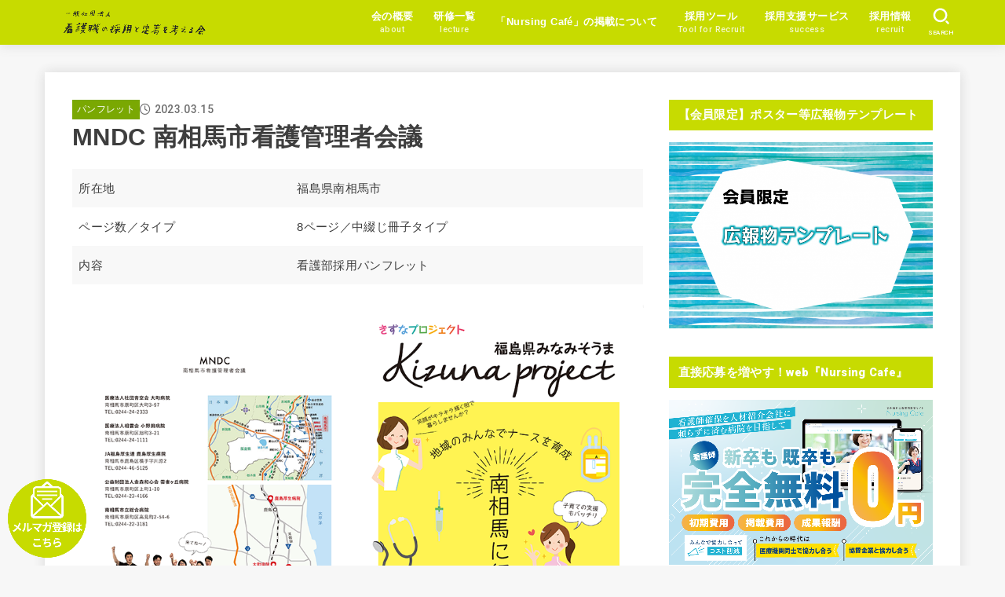

--- FILE ---
content_type: text/html; charset=UTF-8
request_url: https://rsn-kango.com/%E3%83%91%E3%83%B3%E3%83%95%E3%83%AC%E3%83%83%E3%83%88/009/
body_size: 25722
content:
<!doctype html>
<html dir="ltr" lang="ja" prefix="og: https://ogp.me/ns#">
<head>
<meta charset="utf-8">
<meta http-equiv="X-UA-Compatible" content="IE=edge">
<meta name="HandheldFriendly" content="True">
<meta name="MobileOptimized" content="320">
<meta name="viewport" content="width=device-width, initial-scale=1.0, viewport-fit=cover">
<link rel="pingback" href="https://rsn-kango.com/xmlrpc.php">
<title>MNDC 南相馬市看護管理者会議 -</title>
	<style>img:is([sizes="auto" i], [sizes^="auto," i]) { contain-intrinsic-size: 3000px 1500px }</style>
	
		<!-- All in One SEO 4.8.7.2 - aioseo.com -->
	<meta name="robots" content="max-image-preview:large" />
	<meta name="author" content="rsn"/>
	<link rel="canonical" href="https://rsn-kango.com/%e3%83%91%e3%83%b3%e3%83%95%e3%83%ac%e3%83%83%e3%83%88/009/" />
	<meta name="generator" content="All in One SEO (AIOSEO) 4.8.7.2" />
		<meta property="og:locale" content="ja_JP" />
		<meta property="og:site_name" content="- 看護師不足を解消するために採用と定着を支援いたします。" />
		<meta property="og:type" content="article" />
		<meta property="og:title" content="MNDC 南相馬市看護管理者会議 -" />
		<meta property="og:url" content="https://rsn-kango.com/%e3%83%91%e3%83%b3%e3%83%95%e3%83%ac%e3%83%83%e3%83%88/009/" />
		<meta property="og:image" content="https://rsn-kango.com/wp-content/uploads/2022/09/logo-1.png" />
		<meta property="og:image:secure_url" content="https://rsn-kango.com/wp-content/uploads/2022/09/logo-1.png" />
		<meta property="og:image:width" content="925" />
		<meta property="og:image:height" content="165" />
		<meta property="article:published_time" content="2023-03-15T05:40:04+00:00" />
		<meta property="article:modified_time" content="2023-03-15T05:40:09+00:00" />
		<meta name="twitter:card" content="summary_large_image" />
		<meta name="twitter:title" content="MNDC 南相馬市看護管理者会議 -" />
		<meta name="twitter:image" content="https://rsn-kango.com/wp-content/uploads/2022/09/logo-1.png" />
		<script type="application/ld+json" class="aioseo-schema">
			{"@context":"https:\/\/schema.org","@graph":[{"@type":"BlogPosting","@id":"https:\/\/rsn-kango.com\/%e3%83%91%e3%83%b3%e3%83%95%e3%83%ac%e3%83%83%e3%83%88\/009\/#blogposting","name":"MNDC \u5357\u76f8\u99ac\u5e02\u770b\u8b77\u7ba1\u7406\u8005\u4f1a\u8b70 -","headline":"MNDC \u5357\u76f8\u99ac\u5e02\u770b\u8b77\u7ba1\u7406\u8005\u4f1a\u8b70","author":{"@id":"https:\/\/rsn-kango.com\/author\/rsn\/#author"},"publisher":{"@id":"https:\/\/rsn-kango.com\/#organization"},"image":{"@type":"ImageObject","url":"https:\/\/rsn-kango.com\/wp-content\/uploads\/2021\/06\/MNDC_01.png","width":992,"height":702},"datePublished":"2023-03-15T14:40:04+09:00","dateModified":"2023-03-15T14:40:09+09:00","inLanguage":"ja","mainEntityOfPage":{"@id":"https:\/\/rsn-kango.com\/%e3%83%91%e3%83%b3%e3%83%95%e3%83%ac%e3%83%83%e3%83%88\/009\/#webpage"},"isPartOf":{"@id":"https:\/\/rsn-kango.com\/%e3%83%91%e3%83%b3%e3%83%95%e3%83%ac%e3%83%83%e3%83%88\/009\/#webpage"},"articleSection":"\u30d1\u30f3\u30d5\u30ec\u30c3\u30c8"},{"@type":"BreadcrumbList","@id":"https:\/\/rsn-kango.com\/%e3%83%91%e3%83%b3%e3%83%95%e3%83%ac%e3%83%83%e3%83%88\/009\/#breadcrumblist","itemListElement":[{"@type":"ListItem","@id":"https:\/\/rsn-kango.com#listItem","position":1,"name":"\u5bb6","item":"https:\/\/rsn-kango.com","nextItem":{"@type":"ListItem","@id":"https:\/\/rsn-kango.com\/category\/%e3%83%91%e3%83%b3%e3%83%95%e3%83%ac%e3%83%83%e3%83%88\/#listItem","name":"\u30d1\u30f3\u30d5\u30ec\u30c3\u30c8"}},{"@type":"ListItem","@id":"https:\/\/rsn-kango.com\/category\/%e3%83%91%e3%83%b3%e3%83%95%e3%83%ac%e3%83%83%e3%83%88\/#listItem","position":2,"name":"\u30d1\u30f3\u30d5\u30ec\u30c3\u30c8","item":"https:\/\/rsn-kango.com\/category\/%e3%83%91%e3%83%b3%e3%83%95%e3%83%ac%e3%83%83%e3%83%88\/","nextItem":{"@type":"ListItem","@id":"https:\/\/rsn-kango.com\/%e3%83%91%e3%83%b3%e3%83%95%e3%83%ac%e3%83%83%e3%83%88\/009\/#listItem","name":"MNDC \u5357\u76f8\u99ac\u5e02\u770b\u8b77\u7ba1\u7406\u8005\u4f1a\u8b70"},"previousItem":{"@type":"ListItem","@id":"https:\/\/rsn-kango.com#listItem","name":"\u5bb6"}},{"@type":"ListItem","@id":"https:\/\/rsn-kango.com\/%e3%83%91%e3%83%b3%e3%83%95%e3%83%ac%e3%83%83%e3%83%88\/009\/#listItem","position":3,"name":"MNDC \u5357\u76f8\u99ac\u5e02\u770b\u8b77\u7ba1\u7406\u8005\u4f1a\u8b70","previousItem":{"@type":"ListItem","@id":"https:\/\/rsn-kango.com\/category\/%e3%83%91%e3%83%b3%e3%83%95%e3%83%ac%e3%83%83%e3%83%88\/#listItem","name":"\u30d1\u30f3\u30d5\u30ec\u30c3\u30c8"}}]},{"@type":"Organization","@id":"https:\/\/rsn-kango.com\/#organization","description":"\u770b\u8b77\u5e2b\u4e0d\u8db3\u3092\u89e3\u6d88\u3059\u308b\u305f\u3081\u306b\u63a1\u7528\u3068\u5b9a\u7740\u3092\u652f\u63f4\u3044\u305f\u3057\u307e\u3059\u3002","url":"https:\/\/rsn-kango.com\/","logo":{"@type":"ImageObject","url":"https:\/\/rsn-kango.com\/wp-content\/uploads\/2022\/09\/logo-1.png","@id":"https:\/\/rsn-kango.com\/%e3%83%91%e3%83%b3%e3%83%95%e3%83%ac%e3%83%83%e3%83%88\/009\/#organizationLogo","width":925,"height":165},"image":{"@id":"https:\/\/rsn-kango.com\/%e3%83%91%e3%83%b3%e3%83%95%e3%83%ac%e3%83%83%e3%83%88\/009\/#organizationLogo"}},{"@type":"Person","@id":"https:\/\/rsn-kango.com\/author\/rsn\/#author","url":"https:\/\/rsn-kango.com\/author\/rsn\/","name":"rsn","image":{"@type":"ImageObject","@id":"https:\/\/rsn-kango.com\/%e3%83%91%e3%83%b3%e3%83%95%e3%83%ac%e3%83%83%e3%83%88\/009\/#authorImage","url":"https:\/\/secure.gravatar.com\/avatar\/d4fd4fe209c7a5ae559ee28d7e5b6ed7?s=96&d=mm&r=g","width":96,"height":96,"caption":"rsn"}},{"@type":"WebPage","@id":"https:\/\/rsn-kango.com\/%e3%83%91%e3%83%b3%e3%83%95%e3%83%ac%e3%83%83%e3%83%88\/009\/#webpage","url":"https:\/\/rsn-kango.com\/%e3%83%91%e3%83%b3%e3%83%95%e3%83%ac%e3%83%83%e3%83%88\/009\/","name":"MNDC \u5357\u76f8\u99ac\u5e02\u770b\u8b77\u7ba1\u7406\u8005\u4f1a\u8b70 -","inLanguage":"ja","isPartOf":{"@id":"https:\/\/rsn-kango.com\/#website"},"breadcrumb":{"@id":"https:\/\/rsn-kango.com\/%e3%83%91%e3%83%b3%e3%83%95%e3%83%ac%e3%83%83%e3%83%88\/009\/#breadcrumblist"},"author":{"@id":"https:\/\/rsn-kango.com\/author\/rsn\/#author"},"creator":{"@id":"https:\/\/rsn-kango.com\/author\/rsn\/#author"},"image":{"@type":"ImageObject","url":"https:\/\/rsn-kango.com\/wp-content\/uploads\/2021\/06\/MNDC_01.png","@id":"https:\/\/rsn-kango.com\/%e3%83%91%e3%83%b3%e3%83%95%e3%83%ac%e3%83%83%e3%83%88\/009\/#mainImage","width":992,"height":702},"primaryImageOfPage":{"@id":"https:\/\/rsn-kango.com\/%e3%83%91%e3%83%b3%e3%83%95%e3%83%ac%e3%83%83%e3%83%88\/009\/#mainImage"},"datePublished":"2023-03-15T14:40:04+09:00","dateModified":"2023-03-15T14:40:09+09:00"},{"@type":"WebSite","@id":"https:\/\/rsn-kango.com\/#website","url":"https:\/\/rsn-kango.com\/","description":"\u770b\u8b77\u5e2b\u4e0d\u8db3\u3092\u89e3\u6d88\u3059\u308b\u305f\u3081\u306b\u63a1\u7528\u3068\u5b9a\u7740\u3092\u652f\u63f4\u3044\u305f\u3057\u307e\u3059\u3002","inLanguage":"ja","publisher":{"@id":"https:\/\/rsn-kango.com\/#organization"}}]}
		</script>
		<!-- All in One SEO -->

<link rel='dns-prefetch' href='//www.googletagmanager.com' />
<link rel='dns-prefetch' href='//fonts.googleapis.com' />
<link rel='dns-prefetch' href='//cdnjs.cloudflare.com' />
<link rel="alternate" type="application/rss+xml" title=" &raquo; フィード" href="https://rsn-kango.com/feed/" />
<link rel="alternate" type="application/rss+xml" title=" &raquo; コメントフィード" href="https://rsn-kango.com/comments/feed/" />
<script type="text/javascript">
/* <![CDATA[ */
window._wpemojiSettings = {"baseUrl":"https:\/\/s.w.org\/images\/core\/emoji\/15.0.3\/72x72\/","ext":".png","svgUrl":"https:\/\/s.w.org\/images\/core\/emoji\/15.0.3\/svg\/","svgExt":".svg","source":{"concatemoji":"https:\/\/rsn-kango.com\/wp-includes\/js\/wp-emoji-release.min.js?ver=6.7.4"}};
/*! This file is auto-generated */
!function(i,n){var o,s,e;function c(e){try{var t={supportTests:e,timestamp:(new Date).valueOf()};sessionStorage.setItem(o,JSON.stringify(t))}catch(e){}}function p(e,t,n){e.clearRect(0,0,e.canvas.width,e.canvas.height),e.fillText(t,0,0);var t=new Uint32Array(e.getImageData(0,0,e.canvas.width,e.canvas.height).data),r=(e.clearRect(0,0,e.canvas.width,e.canvas.height),e.fillText(n,0,0),new Uint32Array(e.getImageData(0,0,e.canvas.width,e.canvas.height).data));return t.every(function(e,t){return e===r[t]})}function u(e,t,n){switch(t){case"flag":return n(e,"\ud83c\udff3\ufe0f\u200d\u26a7\ufe0f","\ud83c\udff3\ufe0f\u200b\u26a7\ufe0f")?!1:!n(e,"\ud83c\uddfa\ud83c\uddf3","\ud83c\uddfa\u200b\ud83c\uddf3")&&!n(e,"\ud83c\udff4\udb40\udc67\udb40\udc62\udb40\udc65\udb40\udc6e\udb40\udc67\udb40\udc7f","\ud83c\udff4\u200b\udb40\udc67\u200b\udb40\udc62\u200b\udb40\udc65\u200b\udb40\udc6e\u200b\udb40\udc67\u200b\udb40\udc7f");case"emoji":return!n(e,"\ud83d\udc26\u200d\u2b1b","\ud83d\udc26\u200b\u2b1b")}return!1}function f(e,t,n){var r="undefined"!=typeof WorkerGlobalScope&&self instanceof WorkerGlobalScope?new OffscreenCanvas(300,150):i.createElement("canvas"),a=r.getContext("2d",{willReadFrequently:!0}),o=(a.textBaseline="top",a.font="600 32px Arial",{});return e.forEach(function(e){o[e]=t(a,e,n)}),o}function t(e){var t=i.createElement("script");t.src=e,t.defer=!0,i.head.appendChild(t)}"undefined"!=typeof Promise&&(o="wpEmojiSettingsSupports",s=["flag","emoji"],n.supports={everything:!0,everythingExceptFlag:!0},e=new Promise(function(e){i.addEventListener("DOMContentLoaded",e,{once:!0})}),new Promise(function(t){var n=function(){try{var e=JSON.parse(sessionStorage.getItem(o));if("object"==typeof e&&"number"==typeof e.timestamp&&(new Date).valueOf()<e.timestamp+604800&&"object"==typeof e.supportTests)return e.supportTests}catch(e){}return null}();if(!n){if("undefined"!=typeof Worker&&"undefined"!=typeof OffscreenCanvas&&"undefined"!=typeof URL&&URL.createObjectURL&&"undefined"!=typeof Blob)try{var e="postMessage("+f.toString()+"("+[JSON.stringify(s),u.toString(),p.toString()].join(",")+"));",r=new Blob([e],{type:"text/javascript"}),a=new Worker(URL.createObjectURL(r),{name:"wpTestEmojiSupports"});return void(a.onmessage=function(e){c(n=e.data),a.terminate(),t(n)})}catch(e){}c(n=f(s,u,p))}t(n)}).then(function(e){for(var t in e)n.supports[t]=e[t],n.supports.everything=n.supports.everything&&n.supports[t],"flag"!==t&&(n.supports.everythingExceptFlag=n.supports.everythingExceptFlag&&n.supports[t]);n.supports.everythingExceptFlag=n.supports.everythingExceptFlag&&!n.supports.flag,n.DOMReady=!1,n.readyCallback=function(){n.DOMReady=!0}}).then(function(){return e}).then(function(){var e;n.supports.everything||(n.readyCallback(),(e=n.source||{}).concatemoji?t(e.concatemoji):e.wpemoji&&e.twemoji&&(t(e.twemoji),t(e.wpemoji)))}))}((window,document),window._wpemojiSettings);
/* ]]> */
</script>
<style id='wp-emoji-styles-inline-css' type='text/css'>

	img.wp-smiley, img.emoji {
		display: inline !important;
		border: none !important;
		box-shadow: none !important;
		height: 1em !important;
		width: 1em !important;
		margin: 0 0.07em !important;
		vertical-align: -0.1em !important;
		background: none !important;
		padding: 0 !important;
	}
</style>
<link rel='stylesheet' id='wp-block-library-css' href='https://rsn-kango.com/wp-includes/css/dist/block-library/style.min.css' type='text/css' media='all' />
<style id='gutena-tabs-style-inline-css' type='text/css'>
.gutena-tabs-block{display:flex;flex-direction:column;position:relative;row-gap:var(--gutena--tabs-tab-after-gap,10px)}@media only screen and (max-width:780px)and (min-width:361px){.gutena-tabs-block.tablet-scroll>.gutena-tabs-tab{flex-wrap:nowrap;justify-content:flex-start!important;overflow:auto;white-space:nowrap}.gutena-tabs-block.tablet-scroll>.gutena-tabs-tab>.gutena-tab-title{flex:1 0 auto}}@media only screen and (max-width:360px){.gutena-tabs-block.mobile-scroll>.gutena-tabs-tab{flex-wrap:nowrap;justify-content:flex-start!important;overflow:auto;white-space:nowrap}.gutena-tabs-block.mobile-scroll>.gutena-tabs-tab>.gutena-tab-title{flex:1 0 auto}}.gutena-tabs-block>.gutena-tabs-tab{display:flex;flex-wrap:wrap;gap:var(--gutena--tabs-tab-spacing,10px);justify-content:flex-start;list-style:none;margin:0;padding:0;position:relative}.gutena-tabs-block>.gutena-tabs-tab .gutena-tab-title{min-width:var(--gutena--tabs-tab-min-width)}.gutena-tabs-block>.gutena-tabs-tab.tab-center{justify-content:center}.gutena-tabs-block>.gutena-tabs-tab.tab-right{justify-content:flex-end}.gutena-tabs-block>.gutena-tabs-tab.tab-flex .gutena-tab-title{flex:1 0 var(--gutena--tabs-tab-min-width,auto);min-width:none}.gutena-tabs-block>.gutena-tabs-tab>.gutena-tab-title{background:var(--gutena--tabs-tab-background-gradient-color,var(--gutena--tabs-tab-background-color,#fff));border-bottom:var(--gutena--tabs-tab-border-bottom);border-left:var(--gutena--tabs-tab-border-left);border-radius:var(--gutena--tabs-tab-border-radius);border-right:var(--gutena--tabs-tab-border-right);border-top:var(--gutena--tabs-tab-border-top);box-shadow:var(--gutena--tabs-tab-box-shadow);color:var(--gutena--tabs-tab-text-color,#000);cursor:pointer;font-family:var(--gutena--tabs-tab-font-family,inherit);font-size:var(--gutena--tabs-tab-font-size,14px);font-style:var(--gutena--tabs-tab-font-style);font-weight:var(--gutena--tabs-tab-font-weight);padding:var(--gutena--tabs-tab-padding);position:relative;text-align:center;text-transform:var(--gutena--tabs-tab-text-transfrom)}@media only screen and (max-width:780px){.gutena-tabs-block>.gutena-tabs-tab>.gutena-tab-title{padding:var(--gutena--tabs-tab-padding-tablet,var(--gutena--tabs-tab-padding))}}@media only screen and (max-width:360px){.gutena-tabs-block>.gutena-tabs-tab>.gutena-tab-title{padding:var(--gutena--tabs-tab-padding-mobile,var(--gutena--tabs-tab-padding-tablet,var(--gutena--tabs-tab-padding)))}}.gutena-tabs-block>.gutena-tabs-tab>.gutena-tab-title:hover{background:var(--gutena--tabs-tab-hover-background-gradient-color,var(--gutena--tabs-tab-hover-background-color,#fff));border-bottom:var(--gutena--tabs-tab-hover-border-bottom,var(--gutena--tabs-tab-border-bottom));border-left:var(--gutena--tabs-tab-hover-border-left,var(--gutena--tabs-tab-border-left));border-radius:var(--gutena--tabs-tab-hover-border-radius,var(--gutena--tabs-tab-border-radius));border-right:var(--gutena--tabs-tab-hover-border-right,var(--gutena--tabs-tab-border-right));border-top:var(--gutena--tabs-tab-hover-border-top,var(--gutena--tabs-tab-border-top));box-shadow:var(--gutena--tabs-tab-hover-box-shadow,var(--gutena--tabs-tab-box-shadow));color:var(--gutena--tabs-tab-hover-text-color,var(--gutena--tabs-tab-text-color,#000));z-index:4}.gutena-tabs-block>.gutena-tabs-tab>.gutena-tab-title:hover>.gutena-tab-title-content .gutena-tab-title-icon svg{fill:var(--gutena--tabs-tab-hover-icon-color)}.gutena-tabs-block>.gutena-tabs-tab>.gutena-tab-title.active{background:var(--gutena--tabs-tab-active-background-gradient-color,var(--gutena--tabs-tab-active-background-color,#fff));border-bottom:var(--gutena--tabs-tab-active-border-bottom);border-left:var(--gutena--tabs-tab-active-border-left);border-radius:var(--gutena--tabs-tab-active-border-radius);border-right:var(--gutena--tabs-tab-active-border-right);border-top:var(--gutena--tabs-tab-active-border-top);box-shadow:var(--gutena--tabs-tab-active-box-shadow);color:var(--gutena--tabs-tab-active-text-color,#000);z-index:4}.gutena-tabs-block>.gutena-tabs-tab>.gutena-tab-title.active>.gutena-tab-title-content .gutena-tab-title-icon svg{fill:var(--gutena--tabs-tab-active-icon-color)}.gutena-tabs-block>.gutena-tabs-tab>.gutena-tab-title.active>.gutena-tab-title-content .gutena-tab-title-icon svg path{stroke-width:5px}.gutena-tabs-block>.gutena-tabs-tab>.gutena-tab-title>.gutena-tab-title-content{align-items:center;display:inline-flex;flex-direction:row;height:100%;justify-content:center}.gutena-tabs-block>.gutena-tabs-tab>.gutena-tab-title>.gutena-tab-title-content .gutena-tab-title-icon{height:100%}.gutena-tabs-block>.gutena-tabs-tab>.gutena-tab-title>.gutena-tab-title-content .gutena-tab-title-icon svg{height:100%;fill:var(--gutena--tabs-tab-icon-color)}.gutena-tabs-block>.gutena-tabs-tab>.gutena-tab-title>.gutena-tab-title-content.icon-left .gutena-tab-title-icon{margin-left:-3px;margin-right:calc(var(--gutena--tabs-tab-icon-spacing, 10)*1px)}.gutena-tabs-block>.gutena-tabs-tab>.gutena-tab-title>.gutena-tab-title-content.icon-right{flex-direction:row-reverse}.gutena-tabs-block>.gutena-tabs-tab>.gutena-tab-title>.gutena-tab-title-content.icon-right .gutena-tab-title-icon{margin-left:calc(var(--gutena--tabs-tab-icon-spacing, 10)*1px);margin-right:-3px}.gutena-tabs-block>.gutena-tabs-tab>.gutena-tab-title>.gutena-tab-title-content.icon-top{flex-direction:column}.gutena-tabs-block>.gutena-tabs-tab>.gutena-tab-title>.gutena-tab-title-content.icon-top .gutena-tab-title-icon{margin-bottom:calc(var(--gutena--tabs-tab-icon-spacing, 10)*1px)}.gutena-tabs-block>.gutena-tabs-content{margin:0!important;position:relative;z-index:2}.gutena-tabs-block>.gutena-tabs-content>.gutena-tab-block{background:var(--gutena--tabs-tab-container-background-gradient-color,var(--gutena--tabs-tab-container-background-color,#fff));border-bottom:var(--gutena--tabs-tab-container-border-bottom);border-left:var(--gutena--tabs-tab-container-border-left);border-radius:var(--gutena--tabs-tab-container-border-radius);border-right:var(--gutena--tabs-tab-container-border-right);border-top:var(--gutena--tabs-tab-container-border-top);box-shadow:var(--gutena--tabs-tab-container-box-shadow);color:var(--gutena--tabs-tab-container-text-color,#000);margin:0;padding:var(--gutena--tabs-tab-container-padding)}@media only screen and (max-width:780px){.gutena-tabs-block>.gutena-tabs-content>.gutena-tab-block{padding:var(--gutena--tabs-tab-container-padding-tablet,var(--gutena--tabs-tab-container-padding))}}@media only screen and (max-width:360px){.gutena-tabs-block>.gutena-tabs-content>.gutena-tab-block{padding:var(--gutena--tabs-tab-container-padding-mobile,var(--gutena--tabs-tab-container-padding-tablet,var(--gutena--tabs-tab-container-padding)))}}.gutena-tabs-block>.gutena-tabs-content>.gutena-tab-block:not(.active){display:none}

</style>
<style id='classic-theme-styles-inline-css' type='text/css'>
/*! This file is auto-generated */
.wp-block-button__link{color:#fff;background-color:#32373c;border-radius:9999px;box-shadow:none;text-decoration:none;padding:calc(.667em + 2px) calc(1.333em + 2px);font-size:1.125em}.wp-block-file__button{background:#32373c;color:#fff;text-decoration:none}
</style>
<style id='global-styles-inline-css' type='text/css'>
:root{--wp--preset--aspect-ratio--square: 1;--wp--preset--aspect-ratio--4-3: 4/3;--wp--preset--aspect-ratio--3-4: 3/4;--wp--preset--aspect-ratio--3-2: 3/2;--wp--preset--aspect-ratio--2-3: 2/3;--wp--preset--aspect-ratio--16-9: 16/9;--wp--preset--aspect-ratio--9-16: 9/16;--wp--preset--color--black: #000;--wp--preset--color--cyan-bluish-gray: #abb8c3;--wp--preset--color--white: #fff;--wp--preset--color--pale-pink: #f78da7;--wp--preset--color--vivid-red: #cf2e2e;--wp--preset--color--luminous-vivid-orange: #ff6900;--wp--preset--color--luminous-vivid-amber: #fcb900;--wp--preset--color--light-green-cyan: #7bdcb5;--wp--preset--color--vivid-green-cyan: #00d084;--wp--preset--color--pale-cyan-blue: #8ed1fc;--wp--preset--color--vivid-cyan-blue: #0693e3;--wp--preset--color--vivid-purple: #9b51e0;--wp--preset--color--stk-palette-one: var(--stk-palette-color1);--wp--preset--color--stk-palette-two: var(--stk-palette-color2);--wp--preset--color--stk-palette-three: var(--stk-palette-color3);--wp--preset--color--stk-palette-four: var(--stk-palette-color4);--wp--preset--color--stk-palette-five: var(--stk-palette-color5);--wp--preset--color--stk-palette-six: var(--stk-palette-color6);--wp--preset--color--stk-palette-seven: var(--stk-palette-color7);--wp--preset--color--stk-palette-eight: var(--stk-palette-color8);--wp--preset--color--stk-palette-nine: var(--stk-palette-color9);--wp--preset--color--stk-palette-ten: var(--stk-palette-color10);--wp--preset--color--mainttlbg: var(--main-ttl-bg);--wp--preset--color--mainttltext: var(--main-ttl-color);--wp--preset--color--stkeditorcolor-1: var(--stk-editor-color1);--wp--preset--color--stkeditorcolor-2: var(--stk-editor-color2);--wp--preset--color--stkeditorcolor-3: var(--stk-editor-color3);--wp--preset--gradient--vivid-cyan-blue-to-vivid-purple: linear-gradient(135deg,rgba(6,147,227,1) 0%,rgb(155,81,224) 100%);--wp--preset--gradient--light-green-cyan-to-vivid-green-cyan: linear-gradient(135deg,rgb(122,220,180) 0%,rgb(0,208,130) 100%);--wp--preset--gradient--luminous-vivid-amber-to-luminous-vivid-orange: linear-gradient(135deg,rgba(252,185,0,1) 0%,rgba(255,105,0,1) 100%);--wp--preset--gradient--luminous-vivid-orange-to-vivid-red: linear-gradient(135deg,rgba(255,105,0,1) 0%,rgb(207,46,46) 100%);--wp--preset--gradient--very-light-gray-to-cyan-bluish-gray: linear-gradient(135deg,rgb(238,238,238) 0%,rgb(169,184,195) 100%);--wp--preset--gradient--cool-to-warm-spectrum: linear-gradient(135deg,rgb(74,234,220) 0%,rgb(151,120,209) 20%,rgb(207,42,186) 40%,rgb(238,44,130) 60%,rgb(251,105,98) 80%,rgb(254,248,76) 100%);--wp--preset--gradient--blush-light-purple: linear-gradient(135deg,rgb(255,206,236) 0%,rgb(152,150,240) 100%);--wp--preset--gradient--blush-bordeaux: linear-gradient(135deg,rgb(254,205,165) 0%,rgb(254,45,45) 50%,rgb(107,0,62) 100%);--wp--preset--gradient--luminous-dusk: linear-gradient(135deg,rgb(255,203,112) 0%,rgb(199,81,192) 50%,rgb(65,88,208) 100%);--wp--preset--gradient--pale-ocean: linear-gradient(135deg,rgb(255,245,203) 0%,rgb(182,227,212) 50%,rgb(51,167,181) 100%);--wp--preset--gradient--electric-grass: linear-gradient(135deg,rgb(202,248,128) 0%,rgb(113,206,126) 100%);--wp--preset--gradient--midnight: linear-gradient(135deg,rgb(2,3,129) 0%,rgb(40,116,252) 100%);--wp--preset--font-size--small: 13px;--wp--preset--font-size--medium: 20px;--wp--preset--font-size--large: 36px;--wp--preset--font-size--x-large: 42px;--wp--preset--spacing--20: 0.44rem;--wp--preset--spacing--30: 0.67rem;--wp--preset--spacing--40: 1rem;--wp--preset--spacing--50: 1.5rem;--wp--preset--spacing--60: 2.25rem;--wp--preset--spacing--70: 3.38rem;--wp--preset--spacing--80: 5.06rem;--wp--preset--shadow--natural: 6px 6px 9px rgba(0, 0, 0, 0.2);--wp--preset--shadow--deep: 12px 12px 50px rgba(0, 0, 0, 0.4);--wp--preset--shadow--sharp: 6px 6px 0px rgba(0, 0, 0, 0.2);--wp--preset--shadow--outlined: 6px 6px 0px -3px rgba(255, 255, 255, 1), 6px 6px rgba(0, 0, 0, 1);--wp--preset--shadow--crisp: 6px 6px 0px rgba(0, 0, 0, 1);}:where(.is-layout-flex){gap: 0.5em;}:where(.is-layout-grid){gap: 0.5em;}body .is-layout-flex{display: flex;}.is-layout-flex{flex-wrap: wrap;align-items: center;}.is-layout-flex > :is(*, div){margin: 0;}body .is-layout-grid{display: grid;}.is-layout-grid > :is(*, div){margin: 0;}:where(.wp-block-columns.is-layout-flex){gap: 2em;}:where(.wp-block-columns.is-layout-grid){gap: 2em;}:where(.wp-block-post-template.is-layout-flex){gap: 1.25em;}:where(.wp-block-post-template.is-layout-grid){gap: 1.25em;}.has-black-color{color: var(--wp--preset--color--black) !important;}.has-cyan-bluish-gray-color{color: var(--wp--preset--color--cyan-bluish-gray) !important;}.has-white-color{color: var(--wp--preset--color--white) !important;}.has-pale-pink-color{color: var(--wp--preset--color--pale-pink) !important;}.has-vivid-red-color{color: var(--wp--preset--color--vivid-red) !important;}.has-luminous-vivid-orange-color{color: var(--wp--preset--color--luminous-vivid-orange) !important;}.has-luminous-vivid-amber-color{color: var(--wp--preset--color--luminous-vivid-amber) !important;}.has-light-green-cyan-color{color: var(--wp--preset--color--light-green-cyan) !important;}.has-vivid-green-cyan-color{color: var(--wp--preset--color--vivid-green-cyan) !important;}.has-pale-cyan-blue-color{color: var(--wp--preset--color--pale-cyan-blue) !important;}.has-vivid-cyan-blue-color{color: var(--wp--preset--color--vivid-cyan-blue) !important;}.has-vivid-purple-color{color: var(--wp--preset--color--vivid-purple) !important;}.has-black-background-color{background-color: var(--wp--preset--color--black) !important;}.has-cyan-bluish-gray-background-color{background-color: var(--wp--preset--color--cyan-bluish-gray) !important;}.has-white-background-color{background-color: var(--wp--preset--color--white) !important;}.has-pale-pink-background-color{background-color: var(--wp--preset--color--pale-pink) !important;}.has-vivid-red-background-color{background-color: var(--wp--preset--color--vivid-red) !important;}.has-luminous-vivid-orange-background-color{background-color: var(--wp--preset--color--luminous-vivid-orange) !important;}.has-luminous-vivid-amber-background-color{background-color: var(--wp--preset--color--luminous-vivid-amber) !important;}.has-light-green-cyan-background-color{background-color: var(--wp--preset--color--light-green-cyan) !important;}.has-vivid-green-cyan-background-color{background-color: var(--wp--preset--color--vivid-green-cyan) !important;}.has-pale-cyan-blue-background-color{background-color: var(--wp--preset--color--pale-cyan-blue) !important;}.has-vivid-cyan-blue-background-color{background-color: var(--wp--preset--color--vivid-cyan-blue) !important;}.has-vivid-purple-background-color{background-color: var(--wp--preset--color--vivid-purple) !important;}.has-black-border-color{border-color: var(--wp--preset--color--black) !important;}.has-cyan-bluish-gray-border-color{border-color: var(--wp--preset--color--cyan-bluish-gray) !important;}.has-white-border-color{border-color: var(--wp--preset--color--white) !important;}.has-pale-pink-border-color{border-color: var(--wp--preset--color--pale-pink) !important;}.has-vivid-red-border-color{border-color: var(--wp--preset--color--vivid-red) !important;}.has-luminous-vivid-orange-border-color{border-color: var(--wp--preset--color--luminous-vivid-orange) !important;}.has-luminous-vivid-amber-border-color{border-color: var(--wp--preset--color--luminous-vivid-amber) !important;}.has-light-green-cyan-border-color{border-color: var(--wp--preset--color--light-green-cyan) !important;}.has-vivid-green-cyan-border-color{border-color: var(--wp--preset--color--vivid-green-cyan) !important;}.has-pale-cyan-blue-border-color{border-color: var(--wp--preset--color--pale-cyan-blue) !important;}.has-vivid-cyan-blue-border-color{border-color: var(--wp--preset--color--vivid-cyan-blue) !important;}.has-vivid-purple-border-color{border-color: var(--wp--preset--color--vivid-purple) !important;}.has-vivid-cyan-blue-to-vivid-purple-gradient-background{background: var(--wp--preset--gradient--vivid-cyan-blue-to-vivid-purple) !important;}.has-light-green-cyan-to-vivid-green-cyan-gradient-background{background: var(--wp--preset--gradient--light-green-cyan-to-vivid-green-cyan) !important;}.has-luminous-vivid-amber-to-luminous-vivid-orange-gradient-background{background: var(--wp--preset--gradient--luminous-vivid-amber-to-luminous-vivid-orange) !important;}.has-luminous-vivid-orange-to-vivid-red-gradient-background{background: var(--wp--preset--gradient--luminous-vivid-orange-to-vivid-red) !important;}.has-very-light-gray-to-cyan-bluish-gray-gradient-background{background: var(--wp--preset--gradient--very-light-gray-to-cyan-bluish-gray) !important;}.has-cool-to-warm-spectrum-gradient-background{background: var(--wp--preset--gradient--cool-to-warm-spectrum) !important;}.has-blush-light-purple-gradient-background{background: var(--wp--preset--gradient--blush-light-purple) !important;}.has-blush-bordeaux-gradient-background{background: var(--wp--preset--gradient--blush-bordeaux) !important;}.has-luminous-dusk-gradient-background{background: var(--wp--preset--gradient--luminous-dusk) !important;}.has-pale-ocean-gradient-background{background: var(--wp--preset--gradient--pale-ocean) !important;}.has-electric-grass-gradient-background{background: var(--wp--preset--gradient--electric-grass) !important;}.has-midnight-gradient-background{background: var(--wp--preset--gradient--midnight) !important;}.has-small-font-size{font-size: var(--wp--preset--font-size--small) !important;}.has-medium-font-size{font-size: var(--wp--preset--font-size--medium) !important;}.has-large-font-size{font-size: var(--wp--preset--font-size--large) !important;}.has-x-large-font-size{font-size: var(--wp--preset--font-size--x-large) !important;}
:where(.wp-block-post-template.is-layout-flex){gap: 1.25em;}:where(.wp-block-post-template.is-layout-grid){gap: 1.25em;}
:where(.wp-block-columns.is-layout-flex){gap: 2em;}:where(.wp-block-columns.is-layout-grid){gap: 2em;}
:root :where(.wp-block-pullquote){font-size: 1.5em;line-height: 1.6;}
</style>
<link rel='stylesheet' id='contact-form-7-css' href='https://rsn-kango.com/wp-content/plugins/contact-form-7/includes/css/styles.css?ver=6.1.2' type='text/css' media='all' />
<link rel='stylesheet' id='wp-polls-css' href='https://rsn-kango.com/wp-content/plugins/wp-polls/polls-css.css?ver=2.77.3' type='text/css' media='all' />
<style id='wp-polls-inline-css' type='text/css'>
.wp-polls .pollbar {
	margin: 1px;
	font-size: 6px;
	line-height: 8px;
	height: 8px;
	background-image: url('https://rsn-kango.com/wp-content/plugins/wp-polls/images/default/pollbg.gif');
	border: 1px solid #c8c8c8;
}

</style>
<link rel='stylesheet' id='wpcf7-redirect-script-frontend-css' href='https://rsn-kango.com/wp-content/plugins/wpcf7-redirect/build/assets/frontend-script.css?ver=2c532d7e2be36f6af233' type='text/css' media='all' />
<link rel='stylesheet' id='stk_style-css' href='https://rsn-kango.com/wp-content/themes/jstork19/style.css?ver=5.7' type='text/css' media='all' />
<style id='stk_style-inline-css' type='text/css'>
:root{--stk-base-font-family:"Helvetica Neue","Helvetica","Hiragino Sans","Hiragino Kaku Gothic ProN","Meiryo",sans-serif;--stk-base-font-size-pc:103%;--stk-base-font-size-sp:103%;--stk-font-weight:400;--stk-font-awesome-free:"Font Awesome 6 Free";--stk-font-awesome-brand:"Font Awesome 6 Brands";--wp--preset--font-size--medium:clamp(1.2em,2.5vw,20px);--wp--preset--font-size--large:clamp(1.5em,4.5vw,36px);--wp--preset--font-size--x-large:clamp(1.9em,5.25vw,42px);--wp--style--gallery-gap-default:.5em;--stk-flex-style:flex-start;--stk-wrap-width:1166px;--stk-wide-width:980px;--stk-main-width:728px;--stk-side-margin:32px;--stk-post-thumb-ratio:16/10;--stk-post-title-font_size:clamp(1.4em,4vw,1.9em);--stk-h1-font_size:clamp(1.4em,4vw,1.9em);--stk-h2-font_size:clamp(1.2em,2.6vw,1.3em);--stk-h2-normal-font_size:125%;--stk-h3-font_size:clamp(1.1em,2.3vw,1.15em);--stk-h4-font_size:105%;--stk-h5-font_size:100%;--stk-line_height:1.8;--stk-heading-line_height:1.5;--stk-heading-margin_top:2em;--stk-heading-margin_bottom:1em;--stk-margin:1.6em;--stk-h2-margin-rl:-2vw;--stk-el-margin-rl:-4vw;--stk-list-icon-size:1.8em;--stk-list-item-margin:.7em;--stk-list-margin:1em;--stk-h2-border_radius:3px;--stk-h2-border_width:4px;--stk-h3-border_width:4px;--stk-h4-border_width:4px;--stk-wttl-border_radius:0;--stk-wttl-border_width:2px;--stk-supplement-border_radius:4px;--stk-supplement-border_width:2px;--stk-supplement-sat:82%;--stk-supplement-lig:86%;--stk-box-border_radius:4px;--stk-box-border_width:2px;--stk-btn-border_radius:3px;--stk-btn-border_width:2px;--stk-post-radius:0;--stk-postlist-radius:0;--stk-cardlist-radius:0;--stk-shadow-s:1px 2px 10px rgba(0,0,0,.2);--stk-shadow-l:5px 10px 20px rgba(0,0,0,.2);--main-text-color:#3E3E3E;--main-link-color:#c7db00;--main-link-color-hover:#f78b2d;--main-ttl-bg:#c7db00;--main-ttl-bg-rgba:rgba(199,219,0,.1);--main-ttl-color:#fff;--header-bg:#c7db00;--header-bg-overlay:#7aa802;--header-logo-color:#7aa802;--header-text-color:#fff;--inner-content-bg:#fff;--label-bg:#7aa802;--label-text-color:#fff;--slider-text-color:#444;--side-text-color:#3e3e3e;--footer-bg:#666;--footer-text-color:#CACACA;--footer-link-color:#f7f7f7;--new-mark-bg:#ff6347;--oc-box-blue:#19b4ce;--oc-box-blue-inner:#d4f3ff;--oc-box-red:#ee5656;--oc-box-red-inner:#feeeed;--oc-box-yellow:#f7cf2e;--oc-box-yellow-inner:#fffae2;--oc-box-green:#39cd75;--oc-box-green-inner:#e8fbf0;--oc-box-pink:#f7b2b2;--oc-box-pink-inner:#fee;--oc-box-gray:#9c9c9c;--oc-box-gray-inner:#f5f5f5;--oc-box-black:#313131;--oc-box-black-inner:#404040;--oc-btn-rich_yellow:#f7cf2e;--oc-btn-rich_yellow-sdw:rgba(222,182,21,1);--oc-btn-rich_pink:#ee5656;--oc-btn-rich_pink-sdw:rgba(213,61,61,1);--oc-btn-rich_orange:#ef9b2f;--oc-btn-rich_orange-sdw:rgba(214,130,22,1);--oc-btn-rich_green:#39cd75;--oc-btn-rich_green-sdw:rgba(32,180,92,1);--oc-btn-rich_blue:#19b4ce;--oc-btn-rich_blue-sdw:rgba(0,155,181,1);--oc-base-border-color:rgba(125,125,125,.3);--oc-has-background-basic-padding:1.1em;--stk-maker-yellow:#ff6;--stk-maker-pink:#ffd5d5;--stk-maker-blue:#b5dfff;--stk-maker-green:#cff7c7;--stk-caption-font-size:11px;--stk-palette-color1:#abb8c3;--stk-palette-color2:#f78da7;--stk-palette-color3:#cf2e2e;--stk-palette-color4:#ff6900;--stk-palette-color5:#fcb900;--stk-palette-color6:#7bdcb5;--stk-palette-color7:#00d084;--stk-palette-color8:#8ed1fc;--stk-palette-color9:#0693e3;--stk-palette-color10:#9b51e0;--stk-editor-color1:#1bb4d3;--stk-editor-color2:#f55e5e;--stk-editor-color3:#ee2;--stk-editor-color1-rgba:rgba(27,180,211,.1);--stk-editor-color2-rgba:rgba(245,94,94,.1);--stk-editor-color3-rgba:rgba(238,238,34,.1)}
.fb-likebtn .like_text::after{content:"この記事が気に入ったらフォローしよう！"}#related-box .h_ttl::after{content:"こちらの記事も人気です"}.stk_authorbox>.h_ttl:not(.subtext__none)::after{content:"この記事を書いた人"}#author-newpost .h_ttl::after{content:"このライターの最新記事"}
</style>
<link rel='stylesheet' id='stk_child-style-css' href='https://rsn-kango.com/wp-content/themes/jstork19_custom/style.css' type='text/css' media='all' />
<link rel='stylesheet' id='gf_font-css' href='https://fonts.googleapis.com/css2?family=Roboto:wght@500;900&#038;display=swap' type='text/css' media='all' />
<style id='gf_font-inline-css' type='text/css'>
.gf {font-family: "Roboto", "游ゴシック", "Yu Gothic", "游ゴシック体", "YuGothic", "Hiragino Kaku Gothic ProN", Meiryo, sans-serif;}
</style>
<link rel='stylesheet' id='fontawesome-css' href='https://cdnjs.cloudflare.com/ajax/libs/font-awesome/6.5.2/css/all.min.css' type='text/css' media='all' />
<link rel='stylesheet' id='cf7cf-style-css' href='https://rsn-kango.com/wp-content/plugins/cf7-conditional-fields/style.css?ver=2.6.4' type='text/css' media='all' />
<script type="text/javascript" src="https://rsn-kango.com/wp-includes/js/jquery/jquery.min.js?ver=3.7.1" id="jquery-core-js"></script>
<script type="text/javascript" src="https://rsn-kango.com/wp-includes/js/jquery/jquery-migrate.min.js?ver=3.4.1" id="jquery-migrate-js"></script>
<script type="text/javascript" id="jquery-js-after">
/* <![CDATA[ */
jQuery(function($){$(".widget_categories li, .widget_nav_menu li").has("ul").toggleClass("accordionMenu");$(".widget ul.children , .widget ul.sub-menu").after("<span class='accordionBtn'></span>");$(".widget ul.children , .widget ul.sub-menu").hide();$("ul .accordionBtn").on("click",function(){$(this).prev("ul").slideToggle();$(this).toggleClass("active")})});
/* ]]> */
</script>

<!-- Site Kit によって追加された Google タグ（gtag.js）スニペット -->
<!-- Google アナリティクス スニペット (Site Kit が追加) -->
<script type="text/javascript" src="https://www.googletagmanager.com/gtag/js?id=GT-KT4HBDT" id="google_gtagjs-js" async></script>
<script type="text/javascript" id="google_gtagjs-js-after">
/* <![CDATA[ */
window.dataLayer = window.dataLayer || [];function gtag(){dataLayer.push(arguments);}
gtag("set","linker",{"domains":["rsn-kango.com"]});
gtag("js", new Date());
gtag("set", "developer_id.dZTNiMT", true);
gtag("config", "GT-KT4HBDT");
 window._googlesitekit = window._googlesitekit || {}; window._googlesitekit.throttledEvents = []; window._googlesitekit.gtagEvent = (name, data) => { var key = JSON.stringify( { name, data } ); if ( !! window._googlesitekit.throttledEvents[ key ] ) { return; } window._googlesitekit.throttledEvents[ key ] = true; setTimeout( () => { delete window._googlesitekit.throttledEvents[ key ]; }, 5 ); gtag( "event", name, { ...data, event_source: "site-kit" } ); }; 
/* ]]> */
</script>
<link rel="https://api.w.org/" href="https://rsn-kango.com/wp-json/" /><link rel="alternate" title="JSON" type="application/json" href="https://rsn-kango.com/wp-json/wp/v2/posts/6336" /><link rel="EditURI" type="application/rsd+xml" title="RSD" href="https://rsn-kango.com/xmlrpc.php?rsd" />

<link rel='shortlink' href='https://rsn-kango.com/?p=6336' />
<link rel="alternate" title="oEmbed (JSON)" type="application/json+oembed" href="https://rsn-kango.com/wp-json/oembed/1.0/embed?url=https%3A%2F%2Frsn-kango.com%2F%25e3%2583%2591%25e3%2583%25b3%25e3%2583%2595%25e3%2583%25ac%25e3%2583%2583%25e3%2583%2588%2F009%2F" />
<link rel="alternate" title="oEmbed (XML)" type="text/xml+oembed" href="https://rsn-kango.com/wp-json/oembed/1.0/embed?url=https%3A%2F%2Frsn-kango.com%2F%25e3%2583%2591%25e3%2583%25b3%25e3%2583%2595%25e3%2583%25ac%25e3%2583%2583%25e3%2583%2588%2F009%2F&#038;format=xml" />
<meta name="generator" content="Site Kit by Google 1.163.0" /><meta name="facebook-domain-verification" content="8okl5tuw8q2pt4fy89xwonerebmvhb" /><script type="application/ld+json">{
    "@context": "https://schema.org/",
    "@type": "JobPosting",
    "title": "【正社員】総合職",
    "description": "<p>≪新宿区≫≪四ッ谷駅≫和気あいあいと楽しく仕事をしています。状況に応じてはテレワークの日もOKです。</p>
<p>【勤務時間】<br>
正社員</p>
<p>【勤務時間】<br>
  1）09:30～18:30<br>
フレックス制度あり（標準労働時間8時間/日、コアタイム10:00〜18:00）<br>
</p>
<p>【給与】 <br>
  月給250,000円～400,000円<br>
 交通費全額支給</p>
<p>【休日】<br>
  完全週休2日制（土日祝）<br>
  年末年始（12/30～1/3）</p>
<p>【福利厚生】<br>
  社会保険完備（健康保険、厚生年金）、雇用保険 、 労災保険<br>
  出産・育児休暇取得実績あり</p>
<p>【勤務地】<br>
  東京都新宿区四谷三栄町15-32 フォーレスト四谷B01</p>
<p>【仕事内容】<br>
①セミナー事業
企画、宣伝、運営、アフターフォロー<br>
②広報物の制作<br>
リクルート用のパンフレットや動画などの制作のディレクション<br>
③採用コンサルティング<br>
全国の医療機関へ定期的に訪問し、採用活動の戦略を立て実行します<br>
④事務局業務<br>
看護学生向けに無料で利用できるナーシングカフェを運営<br>
就職活動の相談に乗ったり、国家試験の勉強をしに来る学生への対応をします<br>
業界未経験の方でも丁寧にレクチャーしますのでご安心ください。<br>
設立10年目のまだ新しい組織ですが、事業をいくつも立ち上げています。少子高齢化、人口減少時代を迎え、人材確保に関するニーズは益々拡大しています。今後もさらに拡がる事業領域に、あなたのチカラをぜひ貸してください。</p>
<p>【アピールポイント】<br>
  和気あいあいと楽しく仕事をしています。<br>
状況に応じてはテレワークの日もOKです。<br>
20～30代のスタッフが活躍中です。<br>
その他<br>
 気になることがあれば、どんなことでもお気軽にご質問ください。<br>
詳しい仕事内容は、ZOOMを使ってご説明いたしますので、ご希望の方は備考欄にご記入ください。<br>
職場の様子が知りたい方は、見学も可能です。</p>",
    "employmentType": [
        "FULL_TIME"
    ],
    "baseSalary": {
        "@type": "MonetaryAmount",
        "currency": "JPY",
        "value": {
            "@type": "QuantitativeValue",
            "unitText": "MONTH",
            "minValue": "250000",
            "maxValue": "400000"
        }
    },
    "hiringOrganization": {
        "@type": "Organization",
        "name": "一般社団法人看護職の採用と定着を考える会",
        "saveAs": "https://rsn-kango.com/",
        "logo": ""
    },
    "jobLocation": {
        "@type": "Place",
        "address": {
            "@type": "PostalAddress",
            "streetAddress": "東京都新宿区四谷三栄町15-32フォーレスト四谷B01",
            "addressLocality": "新宿区",
            "addressRegion": "東京都",
            "postalCode": "160-0008",
            "addressCountry": "JP"
        }
    },
    "datePosted": "2023-06-10",
    "validThrough": "2025-12-31"
}</script>
<meta name="thumbnail" content="https://rsn-kango.com/wp-content/uploads/2021/06/MNDC_01.png" />
<meta name="google-site-verification" content="9GrZALegPSFdYuxZ2qPianIE9U3bLZB0Y9b4-cKaKwc"><link rel="icon" href="https://rsn-kango.com/wp-content/uploads/2018/03/cropped-rsn_logo_2-32x32.gif" sizes="32x32" />
<link rel="icon" href="https://rsn-kango.com/wp-content/uploads/2018/03/cropped-rsn_logo_2-192x192.gif" sizes="192x192" />
<link rel="apple-touch-icon" href="https://rsn-kango.com/wp-content/uploads/2018/03/cropped-rsn_logo_2-180x180.gif" />
<meta name="msapplication-TileImage" content="https://rsn-kango.com/wp-content/uploads/2018/03/cropped-rsn_logo_2-270x270.gif" />
		<style type="text/css" id="wp-custom-css">
			.grecaptcha-badge { visibility: hidden; }





/* mobile */
@media all and (max-width: 767px) {
.inquiry td, .inquiry th{
        display: block !important;
        width: 100% !important;
}
	.wpcf7-form-control-wrap input{
		width:100%;
	}
}
			</style>
		</head>
<body class="post-template-default single single-post postid-6336 single-format-standard wp-custom-logo wp-embed-responsive fixhead-active h_stitch gf_Roboto h_layout_pc_left_full h_layout_sp_center">
<svg xmlns="http://www.w3.org/2000/svg" width="0" height="0" focusable="false" role="none" style="visibility: hidden; position: absolute; left: -9999px; overflow: hidden;"><defs>
		<symbol viewBox="0 0 512 512" id="stk-facebook-svg"><path d="M504 256C504 119 393 8 256 8S8 119 8 256c0 123.78 90.69 226.38 209.25 245V327.69h-63V256h63v-54.64c0-62.15 37-96.48 93.67-96.48 27.14 0 55.52 4.84 55.52 4.84v61h-31.28c-30.8 0-40.41 19.12-40.41 38.73V256h68.78l-11 71.69h-57.78V501C413.31 482.38 504 379.78 504 256z"/></symbol>
		<symbol viewBox="0 0 512 512" id="stk-twitter-svg"><path d="M299.8,219.7L471,20.7h-40.6L281.7,193.4L163,20.7H26l179.6,261.4L26,490.7h40.6l157-182.5L349,490.7h137L299.8,219.7 L299.8,219.7z M244.2,284.3l-18.2-26L81.2,51.2h62.3l116.9,167.1l18.2,26l151.9,217.2h-62.3L244.2,284.3L244.2,284.3z"/></symbol>
		<symbol viewBox="0 0 576 512" id="stk-youtube-svg"><path d="M549.655 124.083c-6.281-23.65-24.787-42.276-48.284-48.597C458.781 64 288 64 288 64S117.22 64 74.629 75.486c-23.497 6.322-42.003 24.947-48.284 48.597-11.412 42.867-11.412 132.305-11.412 132.305s0 89.438 11.412 132.305c6.281 23.65 24.787 41.5 48.284 47.821C117.22 448 288 448 288 448s170.78 0 213.371-11.486c23.497-6.321 42.003-24.171 48.284-47.821 11.412-42.867 11.412-132.305 11.412-132.305s0-89.438-11.412-132.305zm-317.51 213.508V175.185l142.739 81.205-142.739 81.201z"/></symbol>
		<symbol viewBox="0 0 448 512" id="stk-instagram-svg"><path d="M224.1 141c-63.6 0-114.9 51.3-114.9 114.9s51.3 114.9 114.9 114.9S339 319.5 339 255.9 287.7 141 224.1 141zm0 189.6c-41.1 0-74.7-33.5-74.7-74.7s33.5-74.7 74.7-74.7 74.7 33.5 74.7 74.7-33.6 74.7-74.7 74.7zm146.4-194.3c0 14.9-12 26.8-26.8 26.8-14.9 0-26.8-12-26.8-26.8s12-26.8 26.8-26.8 26.8 12 26.8 26.8zm76.1 27.2c-1.7-35.9-9.9-67.7-36.2-93.9-26.2-26.2-58-34.4-93.9-36.2-37-2.1-147.9-2.1-184.9 0-35.8 1.7-67.6 9.9-93.9 36.1s-34.4 58-36.2 93.9c-2.1 37-2.1 147.9 0 184.9 1.7 35.9 9.9 67.7 36.2 93.9s58 34.4 93.9 36.2c37 2.1 147.9 2.1 184.9 0 35.9-1.7 67.7-9.9 93.9-36.2 26.2-26.2 34.4-58 36.2-93.9 2.1-37 2.1-147.8 0-184.8zM398.8 388c-7.8 19.6-22.9 34.7-42.6 42.6-29.5 11.7-99.5 9-132.1 9s-102.7 2.6-132.1-9c-19.6-7.8-34.7-22.9-42.6-42.6-11.7-29.5-9-99.5-9-132.1s-2.6-102.7 9-132.1c7.8-19.6 22.9-34.7 42.6-42.6 29.5-11.7 99.5-9 132.1-9s102.7-2.6 132.1 9c19.6 7.8 34.7 22.9 42.6 42.6 11.7 29.5 9 99.5 9 132.1s2.7 102.7-9 132.1z"/></symbol>
		<symbol viewBox="0 0 32 32" id="stk-line-svg"><path d="M25.82 13.151c0.465 0 0.84 0.38 0.84 0.841 0 0.46-0.375 0.84-0.84 0.84h-2.34v1.5h2.34c0.465 0 0.84 0.377 0.84 0.84 0 0.459-0.375 0.839-0.84 0.839h-3.181c-0.46 0-0.836-0.38-0.836-0.839v-6.361c0-0.46 0.376-0.84 0.84-0.84h3.181c0.461 0 0.836 0.38 0.836 0.84 0 0.465-0.375 0.84-0.84 0.84h-2.34v1.5zM20.68 17.172c0 0.36-0.232 0.68-0.576 0.795-0.085 0.028-0.177 0.041-0.265 0.041-0.281 0-0.521-0.12-0.68-0.333l-3.257-4.423v3.92c0 0.459-0.372 0.839-0.841 0.839-0.461 0-0.835-0.38-0.835-0.839v-6.361c0-0.36 0.231-0.68 0.573-0.793 0.080-0.031 0.181-0.044 0.259-0.044 0.26 0 0.5 0.139 0.66 0.339l3.283 4.44v-3.941c0-0.46 0.376-0.84 0.84-0.84 0.46 0 0.84 0.38 0.84 0.84zM13.025 17.172c0 0.459-0.376 0.839-0.841 0.839-0.46 0-0.836-0.38-0.836-0.839v-6.361c0-0.46 0.376-0.84 0.84-0.84 0.461 0 0.837 0.38 0.837 0.84zM9.737 18.011h-3.181c-0.46 0-0.84-0.38-0.84-0.839v-6.361c0-0.46 0.38-0.84 0.84-0.84 0.464 0 0.84 0.38 0.84 0.84v5.521h2.341c0.464 0 0.839 0.377 0.839 0.84 0 0.459-0.376 0.839-0.839 0.839zM32 13.752c0-7.161-7.18-12.989-16-12.989s-16 5.828-16 12.989c0 6.415 5.693 11.789 13.38 12.811 0.521 0.109 1.231 0.344 1.411 0.787 0.16 0.401 0.105 1.021 0.051 1.44l-0.219 1.36c-0.060 0.401-0.32 1.581 1.399 0.86 1.721-0.719 9.221-5.437 12.581-9.3 2.299-2.519 3.397-5.099 3.397-7.957z"/></symbol>
		<symbol viewBox="0 0 50 50" id="stk-feedly-svg"><path d="M20.42,44.65h9.94c1.59,0,3.12-.63,4.25-1.76l12-12c2.34-2.34,2.34-6.14,0-8.48L29.64,5.43c-2.34-2.34-6.14-2.34-8.48,0L4.18,22.4c-2.34,2.34-2.34,6.14,0,8.48l12,12c1.12,1.12,2.65,1.76,4.24,1.76Zm-2.56-11.39l-.95-.95c-.39-.39-.39-1.02,0-1.41l7.07-7.07c.39-.39,1.02-.39,1.41,0l2.12,2.12c.39,.39,.39,1.02,0,1.41l-5.9,5.9c-.19,.19-.44,.29-.71,.29h-2.34c-.27,0-.52-.11-.71-.29Zm10.36,4.71l-.95,.95c-.19,.19-.44,.29-.71,.29h-2.34c-.27,0-.52-.11-.71-.29l-.95-.95c-.39-.39-.39-1.02,0-1.41l2.12-2.12c.39-.39,1.02-.39,1.41,0l2.12,2.12c.39,.39,.39,1.02,0,1.41ZM11.25,25.23l12.73-12.73c.39-.39,1.02-.39,1.41,0l2.12,2.12c.39,.39,.39,1.02,0,1.41l-11.55,11.55c-.19,.19-.45,.29-.71,.29h-2.34c-.27,0-.52-.11-.71-.29l-.95-.95c-.39-.39-.39-1.02,0-1.41Z"/></symbol>
		<symbol viewBox="0 0 448 512" id="stk-tiktok-svg"><path d="M448,209.91a210.06,210.06,0,0,1-122.77-39.25V349.38A162.55,162.55,0,1,1,185,188.31V278.2a74.62,74.62,0,1,0,52.23,71.18V0l88,0a121.18,121.18,0,0,0,1.86,22.17h0A122.18,122.18,0,0,0,381,102.39a121.43,121.43,0,0,0,67,20.14Z"/></symbol>
		<symbol viewBox="0 0 50 50" id="stk-hatebu-svg"><path d="M5.53,7.51c5.39,0,10.71,0,16.02,0,.73,0,1.47,.06,2.19,.19,3.52,.6,6.45,3.36,6.99,6.54,.63,3.68-1.34,7.09-5.02,8.67-.32,.14-.63,.27-1.03,.45,3.69,.93,6.25,3.02,7.37,6.59,1.79,5.7-2.32,11.79-8.4,12.05-6.01,.26-12.03,.06-18.13,.06V7.51Zm8.16,28.37c.16,.03,.26,.07,.35,.07,1.82,0,3.64,.03,5.46,0,2.09-.03,3.73-1.58,3.89-3.62,.14-1.87-1.28-3.79-3.27-3.97-2.11-.19-4.25-.04-6.42-.04v7.56Zm-.02-13.77c1.46,0,2.83,0,4.2,0,.29,0,.58,0,.86-.03,1.67-.21,3.01-1.53,3.17-3.12,.16-1.62-.75-3.32-2.36-3.61-1.91-.34-3.89-.25-5.87-.35v7.1Z"/><path d="M43.93,30.53h-7.69V7.59h7.69V30.53Z"/><path d="M44,38.27c0,2.13-1.79,3.86-3.95,3.83-2.12-.03-3.86-1.77-3.85-3.85,0-2.13,1.8-3.86,3.96-3.83,2.12,.03,3.85,1.75,3.84,3.85Z"/></symbol>
		<symbol id="stk-pokect-svg" viewBox="0 0 50 50"><path d="M8.04,6.5c-2.24,.15-3.6,1.42-3.6,3.7v13.62c0,11.06,11,19.75,20.52,19.68,10.7-.08,20.58-9.11,20.58-19.68V10.2c0-2.28-1.44-3.57-3.7-3.7H8.04Zm8.67,11.08l8.25,7.84,8.26-7.84c3.7-1.55,5.31,2.67,3.79,3.9l-10.76,10.27c-.35,.33-2.23,.33-2.58,0l-10.76-10.27c-1.45-1.36,.44-5.65,3.79-3.9h0Z"/></symbol>
		<symbol id="stk-pinterest-svg" viewBox="0 0 50 50"><path d="M3.63,25c.11-6.06,2.25-11.13,6.43-15.19,4.18-4.06,9.15-6.12,14.94-6.18,6.23,.11,11.34,2.24,15.32,6.38,3.98,4.15,6,9.14,6.05,14.98-.11,6.01-2.25,11.06-6.43,15.15-4.18,4.09-9.15,6.16-14.94,6.21-2,0-4-.31-6.01-.92,.39-.61,.78-1.31,1.17-2.09,.44-.94,1-2.73,1.67-5.34,.17-.72,.42-1.7,.75-2.92,.39,.67,1.06,1.28,2,1.84,2.5,1.17,5.15,1.06,7.93-.33,2.89-1.67,4.9-4.26,6.01-7.76,1-3.67,.88-7.08-.38-10.22-1.25-3.15-3.49-5.41-6.72-6.8-4.06-1.17-8.01-1.04-11.85,.38s-6.51,3.85-8.01,7.3c-.39,1.28-.62,2.55-.71,3.8s-.04,2.47,.12,3.67,.59,2.27,1.25,3.21,1.56,1.67,2.67,2.17c.28,.11,.5,.11,.67,0,.22-.11,.44-.56,.67-1.33s.31-1.31,.25-1.59c-.06-.11-.17-.31-.33-.59-1.17-1.89-1.56-3.88-1.17-5.97,.39-2.09,1.25-3.85,2.59-5.3,2.06-1.84,4.47-2.84,7.22-3,2.75-.17,5.11,.59,7.05,2.25,1.06,1.22,1.74,2.7,2.04,4.42s.31,3.38,0,4.97c-.31,1.59-.85,3.07-1.63,4.47-1.39,2.17-3.03,3.28-4.92,3.34-1.11-.06-2.02-.49-2.71-1.29s-.91-1.74-.62-2.79c.11-.61,.44-1.81,1-3.59s.86-3.12,.92-4c-.17-2.12-1.14-3.2-2.92-3.26-1.39,.17-2.42,.79-3.09,1.88s-1.03,2.32-1.09,3.71c.17,1.62,.42,2.73,.75,3.34-.61,2.5-1.09,4.51-1.42,6.01-.11,.39-.42,1.59-.92,3.59s-.78,3.53-.83,4.59v2.34c-3.95-1.84-7.07-4.49-9.35-7.97-2.28-3.48-3.42-7.33-3.42-11.56Z"/></symbol>
		<symbol id="stk-user_url-svg" viewBox="0 0 50 50"><path d="M33.62,25c0,1.99-.11,3.92-.3,5.75H16.67c-.19-1.83-.38-3.76-.38-5.75s.19-3.92,.38-5.75h16.66c.19,1.83,.3,3.76,.3,5.75Zm13.65-5.75c.48,1.84,.73,3.76,.73,5.75s-.25,3.91-.73,5.75h-11.06c.19-1.85,.29-3.85,.29-5.75s-.1-3.9-.29-5.75h11.06Zm-.94-2.88h-10.48c-.9-5.74-2.68-10.55-4.97-13.62,7.04,1.86,12.76,6.96,15.45,13.62Zm-13.4,0h-15.87c.55-3.27,1.39-6.17,2.43-8.5,.94-2.12,1.99-3.66,3.01-4.63,1.01-.96,1.84-1.24,2.5-1.24s1.49,.29,2.5,1.24c1.02,.97,2.07,2.51,3.01,4.63,1.03,2.34,1.88,5.23,2.43,8.5h0Zm-29.26,0C6.37,9.72,12.08,4.61,19.12,2.76c-2.29,3.07-4.07,7.88-4.97,13.62H3.67Zm10.12,2.88c-.19,1.85-.37,3.77-.37,5.75s.18,3.9,.37,5.75H2.72c-.47-1.84-.72-3.76-.72-5.75s.25-3.91,.72-5.75H13.79Zm5.71,22.87c-1.03-2.34-1.88-5.23-2.43-8.5h15.87c-.55,3.27-1.39,6.16-2.43,8.5-.94,2.13-1.99,3.67-3.01,4.64-1.01,.95-1.84,1.24-2.58,1.24-.58,0-1.41-.29-2.42-1.24-1.02-.97-2.07-2.51-3.01-4.64h0Zm-.37,5.12c-7.04-1.86-12.76-6.96-15.45-13.62H14.16c.9,5.74,2.68,10.55,4.97,13.62h0Zm11.75,0c2.29-3.07,4.07-7.88,4.97-13.62h10.48c-2.7,6.66-8.41,11.76-15.45,13.62h0Z"/></symbol>
		<symbol id="stk-envelope-svg" viewBox="0 0 300 300"><path d="M300.03,81.5c0-30.25-24.75-55-55-55h-190c-30.25,0-55,24.75-55,55v140c0,30.25,24.75,55,55,55h190c30.25,0,55-24.75,55-55 V81.5z M37.4,63.87c4.75-4.75,11.01-7.37,17.63-7.37h190c6.62,0,12.88,2.62,17.63,7.37c4.75,4.75,7.37,11.01,7.37,17.63v5.56 c-0.32,0.2-0.64,0.41-0.95,0.64L160.2,169.61c-0.75,0.44-5.12,2.89-10.17,2.89c-4.99,0-9.28-2.37-10.23-2.94L30.99,87.7 c-0.31-0.23-0.63-0.44-0.95-0.64V81.5C30.03,74.88,32.65,68.62,37.4,63.87z M262.66,239.13c-4.75,4.75-11.01,7.37-17.63,7.37h-190 c-6.62,0-12.88-2.62-17.63-7.37c-4.75-4.75-7.37-11.01-7.37-17.63v-99.48l93.38,70.24c0.16,0.12,0.32,0.24,0.49,0.35 c1.17,0.81,11.88,7.88,26.13,7.88c14.25,0,24.96-7.07,26.14-7.88c0.17-0.11,0.33-0.23,0.49-0.35l93.38-70.24v99.48 C270.03,228.12,267.42,234.38,262.66,239.13z"/></symbol>
		<symbol viewBox="0 0 512 512" id="stk-amazon-svg"><path class="st0" d="M444.6,421.5L444.6,421.5C233.3,522,102.2,437.9,18.2,386.8c-5.2-3.2-14,0.8-6.4,9.6 C39.8,430.3,131.5,512,251.1,512c119.7,0,191-65.3,199.9-76.7C459.8,424,453.6,417.7,444.6,421.5z"/><path class="st0" d="M504,388.7L504,388.7c-5.7-7.4-34.5-8.8-52.7-6.5c-18.2,2.2-45.5,13.3-43.1,19.9c1.2,2.5,3.7,1.4,16.2,0.3 c12.5-1.2,47.6-5.7,54.9,3.9c7.3,9.6-11.2,55.4-14.6,62.8c-3.3,7.4,1.2,9.3,7.4,4.4c6.1-4.9,17-17.7,24.4-35.7 C503.9,419.6,508.3,394.3,504,388.7z"/><path class="st0" d="M302.6,147.3c-39.3,4.5-90.6,7.3-127.4,23.5c-42.4,18.3-72.2,55.7-72.2,110.7c0,70.4,44.4,105.6,101.4,105.6 c48.2,0,74.5-11.3,111.7-49.3c12.4,17.8,16.4,26.5,38.9,45.2c5,2.7,11.5,2.4,16-1.6l0,0h0c0,0,0,0,0,0l0.2,0.2 c13.5-12,38.1-33.4,51.9-45c5.5-4.6,4.6-11.9,0.2-18c-12.4-17.1-25.5-31.1-25.5-62.8V150.2c0-44.7,3.1-85.7-29.8-116.5 c-26-25-69.1-33.7-102-33.7c-64.4,0-136.3,24-151.5,103.7c-1.5,8.5,4.6,13,10.1,14.2l65.7,7c6.1-0.3,10.6-6.3,11.7-12.4 c5.6-27.4,28.7-40.7,54.5-40.7c13.9,0,29.7,5.1,38,17.6c9.4,13.9,8.2,33,8.2,49.1V147.3z M289.9,288.1 c-10.8,19.1-27.8,30.8-46.9,30.8c-26,0-41.2-19.8-41.2-49.1c0-57.7,51.7-68.2,100.7-68.2v14.7C302.6,242.6,303.2,264.7,289.9,288.1 z"/></symbol>
		<symbol viewBox="0 0 256 256" id="stk-link-svg"><path d="M85.56787,153.44629l67.88281-67.88184a12.0001,12.0001,0,1,1,16.97071,16.97071L102.53857,170.417a12.0001,12.0001,0,1,1-16.9707-16.9707ZM136.478,170.4248,108.19385,198.709a36,36,0,0,1-50.91211-50.91113l28.28418-28.28418A12.0001,12.0001,0,0,0,68.59521,102.543L40.311,130.82715a60.00016,60.00016,0,0,0,84.85351,84.85254l28.28418-28.28418A12.0001,12.0001,0,0,0,136.478,170.4248ZM215.6792,40.3125a60.06784,60.06784,0,0,0-84.85352,0L102.5415,68.59668a12.0001,12.0001,0,0,0,16.97071,16.9707L147.79639,57.2832a36,36,0,0,1,50.91211,50.91114l-28.28418,28.28418a12.0001,12.0001,0,0,0,16.9707,16.9707L215.6792,125.165a60.00052,60.00052,0,0,0,0-84.85254Z"/></symbol>
		<symbol viewBox="0 0 384 512" id="stk-close-svg"><path fill="currentColor" d="M342.6 150.6c12.5-12.5 12.5-32.8 0-45.3s-32.8-12.5-45.3 0L192 210.7 86.6 105.4c-12.5-12.5-32.8-12.5-45.3 0s-12.5 32.8 0 45.3L146.7 256 41.4 361.4c-12.5 12.5-12.5 32.8 0 45.3s32.8 12.5 45.3 0L192 301.3 297.4 406.6c12.5 12.5 32.8 12.5 45.3 0s12.5-32.8 0-45.3L237.3 256 342.6 150.6z"/></symbol>
		</defs></svg>
<div id="container">

<header id="header" class="stk_header"><div class="inner-header wrap"><div class="site__logo fs_m"><p class="site__logo__title img"><a href="https://rsn-kango.com/" class="custom-logo-link" rel="home"><img width="925" height="165" src="https://rsn-kango.com/wp-content/uploads/2022/09/logo-1.png" class="custom-logo" alt="" decoding="async" fetchpriority="high" srcset="https://rsn-kango.com/wp-content/uploads/2022/09/logo-1.png 925w, https://rsn-kango.com/wp-content/uploads/2022/09/logo-1-300x54.png 300w, https://rsn-kango.com/wp-content/uploads/2022/09/logo-1-768x137.png 768w, https://rsn-kango.com/wp-content/uploads/2022/09/logo-1-485x87.png 485w" sizes="(max-width: 925px) 100vw, 925px" /></a></p></div><nav class="stk_g_nav stk-hidden_sp"><ul id="menu-headernavigation" class="ul__g_nav gnav_m"><li id="menu-item-742" class="menu-item menu-item-type-post_type menu-item-object-page menu-item-has-children menu-item-742"><a href="https://rsn-kango.com/about/"><span class="gnav_ttl">会の概要</span><span class="gf">about</span></a>
<ul class="sub-menu">
	<li id="menu-item-750" class="menu-item menu-item-type-post_type menu-item-object-page menu-item-750"><a href="https://rsn-kango.com/about/message/">代表理事ごあいさつ</a></li>
	<li id="menu-item-749" class="menu-item menu-item-type-post_type menu-item-object-page menu-item-749"><a href="https://rsn-kango.com/about/members/">理事のご紹介</a></li>
	<li id="menu-item-748" class="menu-item menu-item-type-post_type menu-item-object-page menu-item-748"><a href="https://rsn-kango.com/about/outline/">沿革</a></li>
	<li id="menu-item-747" class="menu-item menu-item-type-post_type menu-item-object-page menu-item-747"><a href="https://rsn-kango.com/about/join/">入会のご案内</a></li>
	<li id="menu-item-745" class="menu-item menu-item-type-post_type menu-item-object-page menu-item-745"><a href="https://rsn-kango.com/about/rule/">趣旨・会員規則</a></li>
	<li id="menu-item-744" class="menu-item menu-item-type-post_type menu-item-object-page menu-item-744"><a href="https://rsn-kango.com/about/access/">アクセス</a></li>
	<li id="menu-item-743" class="menu-item menu-item-type-post_type menu-item-object-page menu-item-743"><a href="https://rsn-kango.com/about/sponsor/">賛助企業</a></li>
	<li id="menu-item-740" class="menu-item menu-item-type-post_type menu-item-object-page menu-item-740"><a href="https://rsn-kango.com/contact/">お問い合わせ</a></li>
</ul>
</li>
<li id="menu-item-1985" class="menu-item menu-item-type-taxonomy menu-item-object-post_tag menu-item-has-children menu-item-1985"><a href="https://rsn-kango.com/tag/pickup/"><span class="gnav_ttl">研修一覧</span><span class="gf">lecture</span></a>
<ul class="sub-menu">
	<li id="menu-item-741" class="menu-item menu-item-type-post_type menu-item-object-page menu-item-741"><a href="https://rsn-kango.com/voice/">参加者の声</a></li>
</ul>
</li>
<li id="menu-item-7767" class="menu-item menu-item-type-post_type menu-item-object-page menu-item-7767"><a href="https://rsn-kango.com/nursing-cafe/">「Nursing Café」の掲載について</a></li>
<li id="menu-item-7208" class="menu-item menu-item-type-custom menu-item-object-custom menu-item-has-children menu-item-7208"><a><span class="gnav_ttl">採用ツール</span><span class="gf">Tool for Recruit</span></a>
<ul class="sub-menu">
	<li id="menu-item-1660" class="menu-item menu-item-type-post_type menu-item-object-page menu-item-1660"><a href="https://rsn-kango.com/pamphlet_seisaku/">採用パンフレット制作</a></li>
	<li id="menu-item-7207" class="menu-item menu-item-type-post_type menu-item-object-page menu-item-7207"><a href="https://rsn-kango.com/web_production/">Webサイト制作</a></li>
	<li id="menu-item-1613" class="menu-item menu-item-type-post_type menu-item-object-page menu-item-1613"><a href="https://rsn-kango.com/movie/">動画制作サービス</a></li>
	<li id="menu-item-3070" class="menu-item menu-item-type-post_type menu-item-object-page menu-item-3070"><a href="https://rsn-kango.com/booth/">ブース装飾＆ノベルティグッズ制作</a></li>
	<li id="menu-item-4999" class="menu-item menu-item-type-post_type menu-item-object-page menu-item-4999"><a href="https://rsn-kango.com/onlinetool/">オンライン説明会をもっと効果的に…プレゼンツール制作</a></li>
	<li id="menu-item-5354" class="menu-item menu-item-type-post_type menu-item-object-page menu-item-5354"><a href="https://rsn-kango.com/pamphlet_seisaku/web_session/">WEB院内就職説明会開催サポート</a></li>
</ul>
</li>
<li id="menu-item-6044" class="menu-item menu-item-type-post_type menu-item-object-page menu-item-6044"><a href="https://rsn-kango.com/success/"><span class="gnav_ttl">採用支援サービス</span><span class="gf">success</span></a></li>
<li id="menu-item-2185" class="menu-item menu-item-type-post_type menu-item-object-page menu-item-2185"><a href="https://rsn-kango.com/recruit/"><span class="gnav_ttl">採用情報</span><span class="gf">recruit</span></a></li>
</ul></nav><a href="#searchbox" data-remodal-target="searchbox" class="nav_btn search_btn" aria-label="SEARCH" title="SEARCH">
			<svg version="1.1" id="svgicon_search_btn" class="stk_svgicon nav_btn__svgicon" xmlns="http://www.w3.org/2000/svg" xmlns:xlink="http://www.w3.org/1999/xlink" x="0px"
				y="0px" viewBox="0 0 50 50" style="enable-background:new 0 0 50 50;" xml:space="preserve">
				<path fill="" d="M44.35,48.52l-4.95-4.95c-1.17-1.17-1.17-3.07,0-4.24l0,0c1.17-1.17,3.07-1.17,4.24,0l4.95,4.95c1.17,1.17,1.17,3.07,0,4.24
					l0,0C47.42,49.7,45.53,49.7,44.35,48.52z"/>
				<path fill="" d="M22.81,7c8.35,0,15.14,6.79,15.14,15.14s-6.79,15.14-15.14,15.14S7.67,30.49,7.67,22.14S14.46,7,22.81,7 M22.81,1
				C11.13,1,1.67,10.47,1.67,22.14s9.47,21.14,21.14,21.14s21.14-9.47,21.14-21.14S34.49,1,22.81,1L22.81,1z"/>
			</svg>
			<span class="text gf">search</span></a><a href="#spnavi" data-remodal-target="spnavi" class="nav_btn menu_btn" aria-label="MENU" title="MENU">
			<svg version="1.1" id="svgicon_nav_btn" class="stk_svgicon nav_btn__svgicon" xmlns="http://www.w3.org/2000/svg" xmlns:xlink="http://www.w3.org/1999/xlink" x="0px"
				y="0px" viewBox="0 0 50 50" style="enable-background:new 0 0 50 50;" xml:space="preserve">
			<g>
				<g>
					<path fill="" d="M45.1,46.5H4.9c-1.6,0-2.9-1.3-2.9-2.9v-0.2c0-1.6,1.3-2.9,2.9-2.9h40.2c1.6,0,2.9,1.3,2.9,2.9v0.2
						C48,45.2,46.7,46.5,45.1,46.5z"/>
				</g>
				<g>
					<path fill="" d="M45.1,28.5H4.9c-1.6,0-2.9-1.3-2.9-2.9v-0.2c0-1.6,1.3-2.9,2.9-2.9h40.2c1.6,0,2.9,1.3,2.9,2.9v0.2
						C48,27.2,46.7,28.5,45.1,28.5z"/>
				</g>
				<g>
					<path fill="" d="M45.1,10.5H4.9C3.3,10.5,2,9.2,2,7.6V7.4c0-1.6,1.3-2.9,2.9-2.9h40.2c1.6,0,2.9,1.3,2.9,2.9v0.2
						C48,9.2,46.7,10.5,45.1,10.5z"/>
				</g>
			</g>
			</svg>
			<span class="text gf">menu</span></a></div></header>
<div id="content">
<div id="inner-content" class="fadeIn wrap">

<main id="main">
<article id="post-6336" class="post-6336 post type-post status-publish format-standard hentry category-27 article">
<header class="article-header entry-header">

<p class="byline entry-meta vcard"><span class="cat-name cat-id-27"><a href="https://rsn-kango.com/category/%e3%83%91%e3%83%b3%e3%83%95%e3%83%ac%e3%83%83%e3%83%88/">パンフレット</a></span><time class="time__date gf entry-date updated" datetime="2023-03-15">2023.03.15</time></p><h1 class="entry-title post-title" itemprop="headline" rel="bookmark">MNDC 南相馬市看護管理者会議</h1>
</header>

<section class="entry-content cf">


<figure class="wp-block-table is-style-stripes"><table><tbody><tr><td>所在地</td><td>福島県南相馬市</td></tr><tr><td>ページ数／タイプ</td><td>8ページ／中綴じ冊子タイプ　</td></tr><tr><td>内容</td><td>看護部採用パンフレット</td></tr></tbody></table></figure>



<figure class="wp-block-image size-full"><a href="https://rsn-kango.com/wp-content/uploads/2021/06/MNDC.pdf" target="_blank" rel="noreferrer noopener"><img decoding="async" width="992" height="702" src="https://rsn-kango.com/wp-content/uploads/2021/06/MNDC_01.png" alt="" class="wp-image-4935" srcset="https://rsn-kango.com/wp-content/uploads/2021/06/MNDC_01.png 992w, https://rsn-kango.com/wp-content/uploads/2021/06/MNDC_01-300x212.png 300w, https://rsn-kango.com/wp-content/uploads/2021/06/MNDC_01-768x543.png 768w" sizes="(max-width: 992px) 100vw, 992px" /></a><figcaption class="wp-element-caption">※画像をクリックするとPDFが開きます</figcaption></figure>

</section>

<footer class="article-footer"><ul class="post-categories">
	<li><a href="https://rsn-kango.com/category/%e3%83%91%e3%83%b3%e3%83%95%e3%83%ac%e3%83%83%e3%83%88/" rel="category tag">パンフレット</a></li></ul></footer>
</article>

<div id="single_foot">

<div id="np-post"><div class="prev np-post-list"><a href="https://rsn-kango.com/%e3%83%91%e3%83%b3%e3%83%95%e3%83%ac%e3%83%83%e3%83%88/010/" data-text="PREV PAGE"><figure class="eyecatch"><img width="150" height="150" src="https://rsn-kango.com/wp-content/uploads/2021/06/shinyuri_01-150x150.png" class="attachment-thumbnail size-thumbnail wp-post-image" alt="" decoding="async" /></figure><span class="ttl">医療法人社団 三成会 新百合ヶ丘総合病院</span></a></div><div class="next np-post-list"><a href="https://rsn-kango.com/%e3%83%91%e3%83%b3%e3%83%95%e3%83%ac%e3%83%83%e3%83%88/008-2/" data-text="NEXT PAGE"><span class="ttl">公益社団法人 地域医療振興協会 伊東市民病院</span><figure class="eyecatch"><img width="150" height="150" src="https://rsn-kango.com/wp-content/uploads/2021/06/soto_ito-150x150.png" class="attachment-thumbnail size-thumbnail wp-post-image" alt="" decoding="async" /></figure></a></div></div><div id="related-box" class="original-related"><div class="related-h h_ttl h2"><span class="gf">RECOMMEND</span></div><ul><li class="related_newpost__li">
			<a href="https://rsn-kango.com/%e3%83%91%e3%83%b3%e3%83%95%e3%83%ac%e3%83%83%e3%83%88/006/">
				<figure class="eyecatch of-cover"><img width="485" height="343" src="https://rsn-kango.com/wp-content/uploads/2020/03/soto-fukuNol.png" class="archives-eyecatch-image attachment-oc-post-thum wp-post-image" alt="" decoding="async" loading="lazy" srcset="https://rsn-kango.com/wp-content/uploads/2020/03/soto-fukuNol.png 992w, https://rsn-kango.com/wp-content/uploads/2020/03/soto-fukuNol-300x212.png 300w, https://rsn-kango.com/wp-content/uploads/2020/03/soto-fukuNol-768x543.png 768w" sizes="auto, (max-width: 485px) 45vw, 485px" /><span class="osusume-label cat-name cat-id-27">パンフレット</span></figure><time class="time__date gf">2023.03.15</time><div class="ttl">ＪＡ福島厚生連看護部</div>
			</a>
		</li><li class="related_newpost__li">
			<a href="https://rsn-kango.com/%e3%83%91%e3%83%b3%e3%83%95%e3%83%ac%e3%83%83%e3%83%88/021/">
				<figure class="eyecatch of-cover"><img width="485" height="340" src="https://rsn-kango.com/wp-content/uploads/2023/03/STRｸﾞﾙｰﾌﾟﾊﾟﾝﾌ_アイキャッチ-485x340.png" class="archives-eyecatch-image attachment-oc-post-thum wp-post-image" alt="" decoding="async" loading="lazy" srcset="https://rsn-kango.com/wp-content/uploads/2023/03/STRｸﾞﾙｰﾌﾟﾊﾟﾝﾌ_アイキャッチ-485x340.png 485w, https://rsn-kango.com/wp-content/uploads/2023/03/STRｸﾞﾙｰﾌﾟﾊﾟﾝﾌ_アイキャッチ-300x211.png 300w, https://rsn-kango.com/wp-content/uploads/2023/03/STRｸﾞﾙｰﾌﾟﾊﾟﾝﾌ_アイキャッチ-1024x719.png 1024w, https://rsn-kango.com/wp-content/uploads/2023/03/STRｸﾞﾙｰﾌﾟﾊﾟﾝﾌ_アイキャッチ-768x539.png 768w, https://rsn-kango.com/wp-content/uploads/2023/03/STRｸﾞﾙｰﾌﾟﾊﾟﾝﾌ_アイキャッチ.png 1200w" sizes="auto, (max-width: 485px) 45vw, 485px" /><span class="osusume-label cat-name cat-id-27">パンフレット</span></figure><time class="time__date gf">2023.03.16</time><div class="ttl">一般社団法人  STRヘルスケアグループ</div>
			</a>
		</li><li class="related_newpost__li">
			<a href="https://rsn-kango.com/%e3%83%91%e3%83%b3%e3%83%95%e3%83%ac%e3%83%83%e3%83%88/034/">
				<figure class="eyecatch of-cover"><img width="485" height="343" src="https://rsn-kango.com/wp-content/uploads/2025/11/2025_総合南東北病院様_removed_page-0001-485x343.jpg" class="archives-eyecatch-image attachment-oc-post-thum wp-post-image" alt="" decoding="async" loading="lazy" srcset="https://rsn-kango.com/wp-content/uploads/2025/11/2025_総合南東北病院様_removed_page-0001-485x343.jpg 485w, https://rsn-kango.com/wp-content/uploads/2025/11/2025_総合南東北病院様_removed_page-0001-300x212.jpg 300w, https://rsn-kango.com/wp-content/uploads/2025/11/2025_総合南東北病院様_removed_page-0001-1024x724.jpg 1024w, https://rsn-kango.com/wp-content/uploads/2025/11/2025_総合南東北病院様_removed_page-0001-768x543.jpg 768w, https://rsn-kango.com/wp-content/uploads/2025/11/2025_総合南東北病院様_removed_page-0001-1536x1085.jpg 1536w, https://rsn-kango.com/wp-content/uploads/2025/11/2025_総合南東北病院様_removed_page-0001.jpg 2048w" sizes="auto, (max-width: 485px) 45vw, 485px" /><span class="osusume-label cat-name cat-id-27">パンフレット</span></figure><time class="time__date gf">2025.11.06</time><div class="ttl">総合南東北病院</div>
			</a>
		</li><li class="related_newpost__li">
			<a href="https://rsn-kango.com/%e3%83%91%e3%83%b3%e3%83%95%e3%83%ac%e3%83%83%e3%83%88/012/">
				<figure class="eyecatch of-cover"><img width="485" height="343" src="https://rsn-kango.com/wp-content/uploads/2022/08/toride_ishikai_hyoshi.jpg" class="archives-eyecatch-image attachment-oc-post-thum wp-post-image" alt="" decoding="async" loading="lazy" srcset="https://rsn-kango.com/wp-content/uploads/2022/08/toride_ishikai_hyoshi.jpg 3308w, https://rsn-kango.com/wp-content/uploads/2022/08/toride_ishikai_hyoshi-300x212.jpg 300w, https://rsn-kango.com/wp-content/uploads/2022/08/toride_ishikai_hyoshi-768x543.jpg 768w, https://rsn-kango.com/wp-content/uploads/2022/08/toride_ishikai_hyoshi-1024x724.jpg 1024w" sizes="auto, (max-width: 485px) 45vw, 485px" /><span class="osusume-label cat-name cat-id-27">パンフレット</span></figure><time class="time__date gf">2023.03.15</time><div class="ttl">公益社団法人取手市医師会　取手北相馬保健医療センター医師会病院</div>
			</a>
		</li><li class="related_newpost__li">
			<a href="https://rsn-kango.com/%e3%83%91%e3%83%b3%e3%83%95%e3%83%ac%e3%83%83%e3%83%88/014/">
				<figure class="eyecatch of-cover"><img width="485" height="343" src="https://rsn-kango.com/wp-content/uploads/2022/08/hino_hyoshi_web.jpg" class="archives-eyecatch-image attachment-oc-post-thum wp-post-image" alt="" decoding="async" loading="lazy" srcset="https://rsn-kango.com/wp-content/uploads/2022/08/hino_hyoshi_web.jpg 3308w, https://rsn-kango.com/wp-content/uploads/2022/08/hino_hyoshi_web-300x212.jpg 300w, https://rsn-kango.com/wp-content/uploads/2022/08/hino_hyoshi_web-768x543.jpg 768w, https://rsn-kango.com/wp-content/uploads/2022/08/hino_hyoshi_web-1024x724.jpg 1024w" sizes="auto, (max-width: 485px) 45vw, 485px" /><span class="osusume-label cat-name cat-id-27">パンフレット</span></figure><time class="time__date gf">2023.03.15</time><div class="ttl">日野市立病院</div>
			</a>
		</li><li class="related_newpost__li">
			<a href="https://rsn-kango.com/%e3%83%91%e3%83%b3%e3%83%95%e3%83%ac%e3%83%83%e3%83%88/001/">
				<figure class="eyecatch of-cover"><img width="485" height="344" src="https://rsn-kango.com/wp-content/uploads/2019/07/大町病院.png" class="archives-eyecatch-image attachment-oc-post-thum wp-post-image" alt="" decoding="async" loading="lazy" srcset="https://rsn-kango.com/wp-content/uploads/2019/07/大町病院.png 1140w, https://rsn-kango.com/wp-content/uploads/2019/07/大町病院-300x213.png 300w, https://rsn-kango.com/wp-content/uploads/2019/07/大町病院-768x545.png 768w, https://rsn-kango.com/wp-content/uploads/2019/07/大町病院-1024x727.png 1024w" sizes="auto, (max-width: 485px) 45vw, 485px" /><span class="osusume-label cat-name cat-id-27">パンフレット</span></figure><time class="time__date gf">2023.03.15</time><div class="ttl">医療法人社団 青空会 大町病院</div>
			</a>
		</li><li class="related_newpost__li">
			<a href="https://rsn-kango.com/%e3%83%91%e3%83%b3%e3%83%95%e3%83%ac%e3%83%83%e3%83%88/033/">
				<figure class="eyecatch of-cover"><img width="485" height="341" src="https://rsn-kango.com/wp-content/uploads/2025/11/2024_多摩南部地域病院様_サムネ-485x341.jpg" class="archives-eyecatch-image attachment-oc-post-thum wp-post-image" alt="" decoding="async" loading="lazy" srcset="https://rsn-kango.com/wp-content/uploads/2025/11/2024_多摩南部地域病院様_サムネ-485x341.jpg 485w, https://rsn-kango.com/wp-content/uploads/2025/11/2024_多摩南部地域病院様_サムネ-300x211.jpg 300w, https://rsn-kango.com/wp-content/uploads/2025/11/2024_多摩南部地域病院様_サムネ-1024x720.jpg 1024w, https://rsn-kango.com/wp-content/uploads/2025/11/2024_多摩南部地域病院様_サムネ-768x540.jpg 768w, https://rsn-kango.com/wp-content/uploads/2025/11/2024_多摩南部地域病院様_サムネ.jpg 1378w" sizes="auto, (max-width: 485px) 45vw, 485px" /><span class="osusume-label cat-name cat-id-27">パンフレット</span></figure><time class="time__date gf">2025.11.06</time><div class="ttl">多摩南部地域病院</div>
			</a>
		</li><li class="related_newpost__li">
			<a href="https://rsn-kango.com/%e3%83%91%e3%83%b3%e3%83%95%e3%83%ac%e3%83%83%e3%83%88/015/">
				<figure class="eyecatch of-cover"><img width="485" height="343" src="https://rsn-kango.com/wp-content/uploads/2022/08/TCC_hyoshi_web.jpg" class="archives-eyecatch-image attachment-oc-post-thum wp-post-image" alt="" decoding="async" loading="lazy" srcset="https://rsn-kango.com/wp-content/uploads/2022/08/TCC_hyoshi_web.jpg 3308w, https://rsn-kango.com/wp-content/uploads/2022/08/TCC_hyoshi_web-300x212.jpg 300w, https://rsn-kango.com/wp-content/uploads/2022/08/TCC_hyoshi_web-768x543.jpg 768w, https://rsn-kango.com/wp-content/uploads/2022/08/TCC_hyoshi_web-1024x724.jpg 1024w" sizes="auto, (max-width: 485px) 45vw, 485px" /><span class="osusume-label cat-name cat-id-27">パンフレット</span></figure><time class="time__date gf">2023.03.15</time><div class="ttl">地方独立行政法人　栃木県立がんセンター</div>
			</a>
		</li></ul></div>
</div>
</main>
<div id="sidebar1" class="sidebar" role="complementary"><div id="media_image-2" class="widget widget_media_image"><h4 class="widgettitle gf"><span>【会員限定】ポスター等広報物テンプレート</span></h4><a href="https://rsn-kango.com/topics/poster-template/" target="_blank"><img width="728" height="514" src="https://rsn-kango.com/wp-content/uploads/2020/04/アイキャッチ-1024x723.png" class="image wp-image-3754  attachment-large size-large" alt="" style="max-width: 100%; height: auto;" decoding="async" loading="lazy" srcset="https://rsn-kango.com/wp-content/uploads/2020/04/アイキャッチ-1024x723.png 1024w, https://rsn-kango.com/wp-content/uploads/2020/04/アイキャッチ-300x212.png 300w, https://rsn-kango.com/wp-content/uploads/2020/04/アイキャッチ-768x542.png 768w, https://rsn-kango.com/wp-content/uploads/2020/04/アイキャッチ.png 1316w" sizes="auto, (max-width: 728px) 100vw, 728px" /></a></div><div id="text-2" class="widget widget_text"><h4 class="widgettitle gf"><span>直接応募を増やす！web『Nursing Cafe』</span></h4>			<div class="textwidget"><p><a href="https://rsn-kango.com/nursing-cafe/"><img loading="lazy" decoding="async" class="alignnone wp-image-7682 size-full" src="https://rsn-kango.com/wp-content/uploads/2025/02/parts_14.png" alt="" width="1242" height="776" srcset="https://rsn-kango.com/wp-content/uploads/2025/02/parts_14.png 1242w, https://rsn-kango.com/wp-content/uploads/2025/02/parts_14-300x187.png 300w, https://rsn-kango.com/wp-content/uploads/2025/02/parts_14-1024x640.png 1024w, https://rsn-kango.com/wp-content/uploads/2025/02/parts_14-768x480.png 768w, https://rsn-kango.com/wp-content/uploads/2025/02/parts_14-485x303.png 485w" sizes="auto, (max-width: 1242px) 100vw, 1242px" /></a><br />
＞＞完全無料の求人サイトナーシングカフェは<a href="https://nursing-cafe.com/" target="_blank" rel="noopener">こちら</a></p>
</div>
		</div><div id="text-3" class="widget widget_text"><h4 class="widgettitle gf"><span>RSN採用支援</span></h4>			<div class="textwidget"><p><a href="https://rsn-kango.com/success/" target="_blank" rel="attachment noopener wp-att-2004"><img loading="lazy" decoding="async" class="alignnone wp-image-2004 size-full" src="http://rsn-kango.com/wp-content/uploads/2018/03/支援hp.jpg" alt="" width="785" height="516" /></a><br />
＞＞<a href="https://rsn-kango.com/success/" target="_blank" rel="noopener">直接訪問し採用活動の支援をおこないます</a></p>
</div>
		</div><div id="media_image-3" class="widget widget_media_image"><a href="https://songenshi-kyokai.or.jp/lighthouse/"><img width="800" height="120" src="https://rsn-kango.com/wp-content/uploads/2022/06/rogo8_2.png" class="image wp-image-5477  attachment-full size-full" alt="" style="max-width: 100%; height: auto;" decoding="async" loading="lazy" srcset="https://rsn-kango.com/wp-content/uploads/2022/06/rogo8_2.png 800w, https://rsn-kango.com/wp-content/uploads/2022/06/rogo8_2-300x45.png 300w, https://rsn-kango.com/wp-content/uploads/2022/06/rogo8_2-768x115.png 768w" sizes="auto, (max-width: 800px) 100vw, 800px" /></a></div><div id="nav_menu-2" class="widget widget_nav_menu"><div class="menu-headernavigation-container"><ul id="menu-headernavigation-1" class="menu"><li class="menu-item menu-item-type-post_type menu-item-object-page menu-item-has-children menu-item-742"><a href="https://rsn-kango.com/about/"><span class="gnav_ttl">会の概要</span><span class="gf">about</span></a>
<ul class="sub-menu">
	<li class="menu-item menu-item-type-post_type menu-item-object-page menu-item-750"><a href="https://rsn-kango.com/about/message/">代表理事ごあいさつ</a></li>
	<li class="menu-item menu-item-type-post_type menu-item-object-page menu-item-749"><a href="https://rsn-kango.com/about/members/">理事のご紹介</a></li>
	<li class="menu-item menu-item-type-post_type menu-item-object-page menu-item-748"><a href="https://rsn-kango.com/about/outline/">沿革</a></li>
	<li class="menu-item menu-item-type-post_type menu-item-object-page menu-item-747"><a href="https://rsn-kango.com/about/join/">入会のご案内</a></li>
	<li class="menu-item menu-item-type-post_type menu-item-object-page menu-item-745"><a href="https://rsn-kango.com/about/rule/">趣旨・会員規則</a></li>
	<li class="menu-item menu-item-type-post_type menu-item-object-page menu-item-744"><a href="https://rsn-kango.com/about/access/">アクセス</a></li>
	<li class="menu-item menu-item-type-post_type menu-item-object-page menu-item-743"><a href="https://rsn-kango.com/about/sponsor/">賛助企業</a></li>
	<li class="menu-item menu-item-type-post_type menu-item-object-page menu-item-740"><a href="https://rsn-kango.com/contact/">お問い合わせ</a></li>
</ul>
</li>
<li class="menu-item menu-item-type-taxonomy menu-item-object-post_tag menu-item-has-children menu-item-1985"><a href="https://rsn-kango.com/tag/pickup/"><span class="gnav_ttl">研修一覧</span><span class="gf">lecture</span></a>
<ul class="sub-menu">
	<li class="menu-item menu-item-type-post_type menu-item-object-page menu-item-741"><a href="https://rsn-kango.com/voice/">参加者の声</a></li>
</ul>
</li>
<li class="menu-item menu-item-type-post_type menu-item-object-page menu-item-7767"><a href="https://rsn-kango.com/nursing-cafe/">「Nursing Café」の掲載について</a></li>
<li class="menu-item menu-item-type-custom menu-item-object-custom menu-item-has-children menu-item-7208"><a><span class="gnav_ttl">採用ツール</span><span class="gf">Tool for Recruit</span></a>
<ul class="sub-menu">
	<li class="menu-item menu-item-type-post_type menu-item-object-page menu-item-1660"><a href="https://rsn-kango.com/pamphlet_seisaku/">採用パンフレット制作</a></li>
	<li class="menu-item menu-item-type-post_type menu-item-object-page menu-item-7207"><a href="https://rsn-kango.com/web_production/">Webサイト制作</a></li>
	<li class="menu-item menu-item-type-post_type menu-item-object-page menu-item-1613"><a href="https://rsn-kango.com/movie/">動画制作サービス</a></li>
	<li class="menu-item menu-item-type-post_type menu-item-object-page menu-item-3070"><a href="https://rsn-kango.com/booth/">ブース装飾＆ノベルティグッズ制作</a></li>
	<li class="menu-item menu-item-type-post_type menu-item-object-page menu-item-4999"><a href="https://rsn-kango.com/onlinetool/">オンライン説明会をもっと効果的に…プレゼンツール制作</a></li>
	<li class="menu-item menu-item-type-post_type menu-item-object-page menu-item-5354"><a href="https://rsn-kango.com/pamphlet_seisaku/web_session/">WEB院内就職説明会開催サポート</a></li>
</ul>
</li>
<li class="menu-item menu-item-type-post_type menu-item-object-page menu-item-6044"><a href="https://rsn-kango.com/success/"><span class="gnav_ttl">採用支援サービス</span><span class="gf">success</span></a></li>
<li class="menu-item menu-item-type-post_type menu-item-object-page menu-item-2185"><a href="https://rsn-kango.com/recruit/"><span class="gnav_ttl">採用情報</span><span class="gf">recruit</span></a></li>
</ul></div></div></div></div>
</div>

<div id="navbtn_search_content" class="remodal searchbox" data-remodal-id="searchbox" data-remodal-options="hashTracking:false"><form role="search" method="get" class="searchform" action="https://rsn-kango.com/">
				<label class="searchform_label">
					<span class="screen-reader-text">検索:</span>
					<input type="search" class="searchform_input" placeholder="検索&hellip;" value="" name="s" />
				</label>
				<button type="submit" class="searchsubmit">
		<svg version="1.1" class="stk_svgicon svgicon_searchform" xmlns="http://www.w3.org/2000/svg" xmlns:xlink="http://www.w3.org/1999/xlink" x="0px"
			y="0px" viewBox="0 0 50 50" style="enable-background:new 0 0 50 50;" xml:space="preserve">
			<path fill="#333" d="M44.35,48.52l-4.95-4.95c-1.17-1.17-1.17-3.07,0-4.24l0,0c1.17-1.17,3.07-1.17,4.24,0l4.95,4.95c1.17,1.17,1.17,3.07,0,4.24
				l0,0C47.42,49.7,45.53,49.7,44.35,48.52z"/>
			<path fill="#333" d="M22.81,7c8.35,0,15.14,6.79,15.14,15.14s-6.79,15.14-15.14,15.14S7.67,30.49,7.67,22.14S14.46,7,22.81,7 M22.81,1
			C11.13,1,1.67,10.47,1.67,22.14s9.47,21.14,21.14,21.14s21.14-9.47,21.14-21.14S34.49,1,22.81,1L22.81,1z"/>
		</svg>
		</button>
			</form><button class="remodal-close" data-remodal-action="close"><svg class="stk_svgicon svgicon_close"><use xlink:href="#stk-close-svg" /></svg><span class="text gf">CLOSE</span></button></div>
<div id="navbtn_menu_content" class="remodal spnavi --modenormal" data-remodal-id="spnavi" data-remodal-options="hashTracking:false"><button class="remodal-close" data-remodal-action="close"><svg class="stk_svgicon svgicon_close"><use xlink:href="#stk-close-svg" /></svg><span class="text gf">CLOSE</span></button><div id="nav_menu-3" class="widget widget_nav_menu"><div class="menu-headernavigation-container"><ul id="menu-headernavigation-2" class="menu"><li class="menu-item menu-item-type-post_type menu-item-object-page menu-item-has-children menu-item-742"><a href="https://rsn-kango.com/about/"><span class="gnav_ttl">会の概要</span><span class="gf">about</span></a>
<ul class="sub-menu">
	<li class="menu-item menu-item-type-post_type menu-item-object-page menu-item-750"><a href="https://rsn-kango.com/about/message/">代表理事ごあいさつ</a></li>
	<li class="menu-item menu-item-type-post_type menu-item-object-page menu-item-749"><a href="https://rsn-kango.com/about/members/">理事のご紹介</a></li>
	<li class="menu-item menu-item-type-post_type menu-item-object-page menu-item-748"><a href="https://rsn-kango.com/about/outline/">沿革</a></li>
	<li class="menu-item menu-item-type-post_type menu-item-object-page menu-item-747"><a href="https://rsn-kango.com/about/join/">入会のご案内</a></li>
	<li class="menu-item menu-item-type-post_type menu-item-object-page menu-item-745"><a href="https://rsn-kango.com/about/rule/">趣旨・会員規則</a></li>
	<li class="menu-item menu-item-type-post_type menu-item-object-page menu-item-744"><a href="https://rsn-kango.com/about/access/">アクセス</a></li>
	<li class="menu-item menu-item-type-post_type menu-item-object-page menu-item-743"><a href="https://rsn-kango.com/about/sponsor/">賛助企業</a></li>
	<li class="menu-item menu-item-type-post_type menu-item-object-page menu-item-740"><a href="https://rsn-kango.com/contact/">お問い合わせ</a></li>
</ul>
</li>
<li class="menu-item menu-item-type-taxonomy menu-item-object-post_tag menu-item-has-children menu-item-1985"><a href="https://rsn-kango.com/tag/pickup/"><span class="gnav_ttl">研修一覧</span><span class="gf">lecture</span></a>
<ul class="sub-menu">
	<li class="menu-item menu-item-type-post_type menu-item-object-page menu-item-741"><a href="https://rsn-kango.com/voice/">参加者の声</a></li>
</ul>
</li>
<li class="menu-item menu-item-type-post_type menu-item-object-page menu-item-7767"><a href="https://rsn-kango.com/nursing-cafe/">「Nursing Café」の掲載について</a></li>
<li class="menu-item menu-item-type-custom menu-item-object-custom menu-item-has-children menu-item-7208"><a><span class="gnav_ttl">採用ツール</span><span class="gf">Tool for Recruit</span></a>
<ul class="sub-menu">
	<li class="menu-item menu-item-type-post_type menu-item-object-page menu-item-1660"><a href="https://rsn-kango.com/pamphlet_seisaku/">採用パンフレット制作</a></li>
	<li class="menu-item menu-item-type-post_type menu-item-object-page menu-item-7207"><a href="https://rsn-kango.com/web_production/">Webサイト制作</a></li>
	<li class="menu-item menu-item-type-post_type menu-item-object-page menu-item-1613"><a href="https://rsn-kango.com/movie/">動画制作サービス</a></li>
	<li class="menu-item menu-item-type-post_type menu-item-object-page menu-item-3070"><a href="https://rsn-kango.com/booth/">ブース装飾＆ノベルティグッズ制作</a></li>
	<li class="menu-item menu-item-type-post_type menu-item-object-page menu-item-4999"><a href="https://rsn-kango.com/onlinetool/">オンライン説明会をもっと効果的に…プレゼンツール制作</a></li>
	<li class="menu-item menu-item-type-post_type menu-item-object-page menu-item-5354"><a href="https://rsn-kango.com/pamphlet_seisaku/web_session/">WEB院内就職説明会開催サポート</a></li>
</ul>
</li>
<li class="menu-item menu-item-type-post_type menu-item-object-page menu-item-6044"><a href="https://rsn-kango.com/success/"><span class="gnav_ttl">採用支援サービス</span><span class="gf">success</span></a></li>
<li class="menu-item menu-item-type-post_type menu-item-object-page menu-item-2185"><a href="https://rsn-kango.com/recruit/"><span class="gnav_ttl">採用情報</span><span class="gf">recruit</span></a></li>
</ul></div></div><button class="remodal-close" data-remodal-action="close"><svg class="stk_svgicon svgicon_close"><use xlink:href="#stk-close-svg" /></svg><span class="text gf">CLOSE</span></button></div>
<div id="breadcrumb" class="breadcrumb fadeIn pannavi_on_bottom"><div class="wrap"><ul class="breadcrumb__ul" itemscope itemtype="http://schema.org/BreadcrumbList"><li class="breadcrumb__li bc_homelink" itemprop="itemListElement" itemscope itemtype="http://schema.org/ListItem"><a class="breadcrumb__link" itemprop="item" href="https://rsn-kango.com/"><span itemprop="name"> HOME</span></a><meta itemprop="position" content="1" /></li><li class="breadcrumb__li" itemprop="itemListElement" itemscope itemtype="http://schema.org/ListItem"><a class="breadcrumb__link" itemprop="item" href="https://rsn-kango.com/category/%e3%83%91%e3%83%b3%e3%83%95%e3%83%ac%e3%83%83%e3%83%88/"><span itemprop="name">パンフレット</span></a><meta itemprop="position" content="2" /></li><li class="breadcrumb__li" itemprop="itemListElement" itemscope itemtype="http://schema.org/ListItem" class="bc_posttitle"><span itemprop="name">MNDC 南相馬市看護管理者会議</span><meta itemprop="position" content="3" /></li></ul></div></div><footer id="footer" class="footer">
	<div id="inner-footer" class="inner wrap cf">
		<div id="footer-top" class="--style-col-three"><div id="media_image-5" class="widget footerwidget widget_media_image"><a href="https://f.bmb.jp/bm/p/f/tf.php?id=bm00901rx&#038;task=regist" target="_blank"><img width="300" height="300" src="https://rsn-kango.com/wp-content/uploads/2024/06/メルマガ登録は-こちら-300x300.png" class="image wp-image-7268 mailmaga attachment-medium size-medium" alt="" style="max-width: 100%; height: auto;" decoding="async" loading="lazy" srcset="https://rsn-kango.com/wp-content/uploads/2024/06/メルマガ登録は-こちら-300x300.png 300w, https://rsn-kango.com/wp-content/uploads/2024/06/メルマガ登録は-こちら-150x150.png 150w, https://rsn-kango.com/wp-content/uploads/2024/06/メルマガ登録は-こちら-485x485.png 485w, https://rsn-kango.com/wp-content/uploads/2024/06/メルマガ登録は-こちら.png 500w" sizes="auto, (max-width: 300px) 100vw, 300px" /></a></div><div id="custom_html-5" class="widget_text widget footerwidget widget_custom_html"><div class="textwidget custom-html-widget"><style>
	.mailmaga{
		position:fixed;
		bottom:10px;
		left:10px;
		z-index:999;
		width:100px;
	}
	@media all and (max-width: 767px) {
		.mailmaga{
			width:70px;
		}
}
</style></div></div></div>
		<div id="footer-bottom">
			<nav class="footer-links"><ul id="menu-headernavigation-3" class="menu"><li class="menu-item menu-item-type-post_type menu-item-object-page menu-item-has-children menu-item-742"><a href="https://rsn-kango.com/about/"><span class="gnav_ttl">会の概要</span><span class="gf">about</span></a>
<ul class="sub-menu">
	<li class="menu-item menu-item-type-post_type menu-item-object-page menu-item-750"><a href="https://rsn-kango.com/about/message/">代表理事ごあいさつ</a></li>
	<li class="menu-item menu-item-type-post_type menu-item-object-page menu-item-749"><a href="https://rsn-kango.com/about/members/">理事のご紹介</a></li>
	<li class="menu-item menu-item-type-post_type menu-item-object-page menu-item-748"><a href="https://rsn-kango.com/about/outline/">沿革</a></li>
	<li class="menu-item menu-item-type-post_type menu-item-object-page menu-item-747"><a href="https://rsn-kango.com/about/join/">入会のご案内</a></li>
	<li class="menu-item menu-item-type-post_type menu-item-object-page menu-item-745"><a href="https://rsn-kango.com/about/rule/">趣旨・会員規則</a></li>
	<li class="menu-item menu-item-type-post_type menu-item-object-page menu-item-744"><a href="https://rsn-kango.com/about/access/">アクセス</a></li>
	<li class="menu-item menu-item-type-post_type menu-item-object-page menu-item-743"><a href="https://rsn-kango.com/about/sponsor/">賛助企業</a></li>
	<li class="menu-item menu-item-type-post_type menu-item-object-page menu-item-740"><a href="https://rsn-kango.com/contact/">お問い合わせ</a></li>
</ul>
</li>
<li class="menu-item menu-item-type-taxonomy menu-item-object-post_tag menu-item-has-children menu-item-1985"><a href="https://rsn-kango.com/tag/pickup/"><span class="gnav_ttl">研修一覧</span><span class="gf">lecture</span></a>
<ul class="sub-menu">
	<li class="menu-item menu-item-type-post_type menu-item-object-page menu-item-741"><a href="https://rsn-kango.com/voice/">参加者の声</a></li>
</ul>
</li>
<li class="menu-item menu-item-type-post_type menu-item-object-page menu-item-7767"><a href="https://rsn-kango.com/nursing-cafe/">「Nursing Café」の掲載について</a></li>
<li class="menu-item menu-item-type-custom menu-item-object-custom menu-item-has-children menu-item-7208"><a><span class="gnav_ttl">採用ツール</span><span class="gf">Tool for Recruit</span></a>
<ul class="sub-menu">
	<li class="menu-item menu-item-type-post_type menu-item-object-page menu-item-1660"><a href="https://rsn-kango.com/pamphlet_seisaku/">採用パンフレット制作</a></li>
	<li class="menu-item menu-item-type-post_type menu-item-object-page menu-item-7207"><a href="https://rsn-kango.com/web_production/">Webサイト制作</a></li>
	<li class="menu-item menu-item-type-post_type menu-item-object-page menu-item-1613"><a href="https://rsn-kango.com/movie/">動画制作サービス</a></li>
	<li class="menu-item menu-item-type-post_type menu-item-object-page menu-item-3070"><a href="https://rsn-kango.com/booth/">ブース装飾＆ノベルティグッズ制作</a></li>
	<li class="menu-item menu-item-type-post_type menu-item-object-page menu-item-4999"><a href="https://rsn-kango.com/onlinetool/">オンライン説明会をもっと効果的に…プレゼンツール制作</a></li>
	<li class="menu-item menu-item-type-post_type menu-item-object-page menu-item-5354"><a href="https://rsn-kango.com/pamphlet_seisaku/web_session/">WEB院内就職説明会開催サポート</a></li>
</ul>
</li>
<li class="menu-item menu-item-type-post_type menu-item-object-page menu-item-6044"><a href="https://rsn-kango.com/success/"><span class="gnav_ttl">採用支援サービス</span><span class="gf">success</span></a></li>
<li class="menu-item menu-item-type-post_type menu-item-object-page menu-item-2185"><a href="https://rsn-kango.com/recruit/"><span class="gnav_ttl">採用情報</span><span class="gf">recruit</span></a></li>
</ul></nav><p class="source-org copyright">&copy; 2026  <a href="https://rsn-kango.com/" rel="nofollow"></a> All Rights Reserved.</p>		</div>
	</div>
</footer>
</div>
<div id="stk_observer_target"></div><script id="stk-script-wow_fadein">(function(){const fadeinTarget1=document.querySelectorAll('.stk-wow-fadeIn');const fadeinTarget2=document.querySelectorAll('.stk-wow-fadeInUp');const fadeinTarget3=document.querySelectorAll('.stk-wow-fadeInDown');const fadeinTarget4=document.querySelectorAll('.stk-wow-fadeInRight');const fadeinTarget5=document.querySelectorAll('.stk-wow-fadeInLeft');const options={root:null,rootMargin:'-50px 0px -130px',threshold:0};const fadeinObserver=new IntersectionObserver(addFadeInSelectorFunc,options);fadeinTarget1.forEach(box=>{fadeinObserver.observe(box)});fadeinTarget2.forEach(box=>{fadeinObserver.observe(box)});fadeinTarget3.forEach(box=>{fadeinObserver.observe(box)});fadeinTarget4.forEach(box=>{fadeinObserver.observe(box)});fadeinTarget5.forEach(box=>{fadeinObserver.observe(box)});function addFadeInSelectorFunc(entries){entries.forEach(entry=>{if(entry.isIntersecting){entry.target.dataset.animated='animated'}})}})();</script><button id="page-top" type="button" class="pt-button" aria-label="ページトップへ戻る"></button><script id="stk_addclass_ptactive">(function(){const select=document.querySelector('#stk_observer_target');const observer=new window.IntersectionObserver((entry)=>{if(!entry[0].isIntersecting){document.querySelectorAll('#before-footer,.btn-bf-close,.pt-button,#fixed-footer-menu').forEach(element=>{element.classList.add('pt-active')})}else{document.querySelectorAll('#before-footer,.btn-bf-close,.pt-button,#fixed-footer-menu').forEach(element=>{element.classList.remove('pt-active')})}});observer.observe(select)}());</script>
<!-- Sign in with Google button added by Site Kit -->
<script type="text/javascript" src="https://accounts.google.com/gsi/client"></script>
<script type="text/javascript">
/* <![CDATA[ */
(()=>{async function handleCredentialResponse(response){try{const res=await fetch('https://rsn-kango.com/wp-login.php?action=googlesitekit_auth',{method:'POST',headers:{'Content-Type':'application/x-www-form-urlencoded'},body:new URLSearchParams(response)});if(res.ok && res.redirected){location.assign(res.url);}}catch(error){console.error(error);}}google.accounts.id.initialize({client_id:'G-Y6HLR6CDCQ',callback:handleCredentialResponse,library_name:'Site-Kit'});document.querySelectorAll('.googlesitekit-sign-in-with-google__frontend-output-button').forEach((siwgButtonDiv)=>{google.accounts.id.renderButton(siwgButtonDiv,{"theme":"outline","text":"signin_with","shape":"rectangular"});});})();
/* ]]> */
</script>

<!-- Site Kit が追加した「Google でログイン」ボタンを閉じる -->
<script type="text/javascript" src="https://rsn-kango.com/wp-includes/js/dist/hooks.min.js?ver=4d63a3d491d11ffd8ac6" id="wp-hooks-js"></script>
<script type="text/javascript" src="https://rsn-kango.com/wp-includes/js/dist/i18n.min.js?ver=5e580eb46a90c2b997e6" id="wp-i18n-js"></script>
<script type="text/javascript" id="wp-i18n-js-after">
/* <![CDATA[ */
wp.i18n.setLocaleData( { 'text direction\u0004ltr': [ 'ltr' ] } );
/* ]]> */
</script>
<script type="text/javascript" src="https://rsn-kango.com/wp-content/plugins/contact-form-7/includes/swv/js/index.js?ver=6.1.2" id="swv-js"></script>
<script type="text/javascript" id="contact-form-7-js-translations">
/* <![CDATA[ */
( function( domain, translations ) {
	var localeData = translations.locale_data[ domain ] || translations.locale_data.messages;
	localeData[""].domain = domain;
	wp.i18n.setLocaleData( localeData, domain );
} )( "contact-form-7", {"translation-revision-date":"2025-09-30 07:44:19+0000","generator":"GlotPress\/4.0.1","domain":"messages","locale_data":{"messages":{"":{"domain":"messages","plural-forms":"nplurals=1; plural=0;","lang":"ja_JP"},"This contact form is placed in the wrong place.":["\u3053\u306e\u30b3\u30f3\u30bf\u30af\u30c8\u30d5\u30a9\u30fc\u30e0\u306f\u9593\u9055\u3063\u305f\u4f4d\u7f6e\u306b\u7f6e\u304b\u308c\u3066\u3044\u307e\u3059\u3002"],"Error:":["\u30a8\u30e9\u30fc:"]}},"comment":{"reference":"includes\/js\/index.js"}} );
/* ]]> */
</script>
<script type="text/javascript" id="contact-form-7-js-before">
/* <![CDATA[ */
var wpcf7 = {
    "api": {
        "root": "https:\/\/rsn-kango.com\/wp-json\/",
        "namespace": "contact-form-7\/v1"
    }
};
/* ]]> */
</script>
<script type="text/javascript" src="https://rsn-kango.com/wp-content/plugins/contact-form-7/includes/js/index.js?ver=6.1.2" id="contact-form-7-js"></script>
<script type="text/javascript" id="wp-polls-js-extra">
/* <![CDATA[ */
var pollsL10n = {"ajax_url":"https:\/\/rsn-kango.com\/wp-admin\/admin-ajax.php","text_wait":"Your last request is still being processed. Please wait a while ...","text_valid":"Please choose a valid poll answer.","text_multiple":"Maximum number of choices allowed: ","show_loading":"1","show_fading":"1"};
/* ]]> */
</script>
<script type="text/javascript" src="https://rsn-kango.com/wp-content/plugins/wp-polls/polls-js.js?ver=2.77.3" id="wp-polls-js"></script>
<script type="text/javascript" id="wpcf7-redirect-script-js-extra">
/* <![CDATA[ */
var wpcf7r = {"ajax_url":"https:\/\/rsn-kango.com\/wp-admin\/admin-ajax.php"};
/* ]]> */
</script>
<script type="text/javascript" src="https://rsn-kango.com/wp-content/plugins/wpcf7-redirect/build/assets/frontend-script.js?ver=2c532d7e2be36f6af233" id="wpcf7-redirect-script-js"></script>
<script type="text/javascript" src="https://rsn-kango.com/wp-content/themes/jstork19/js/remodal.min.js?ver=1.1.1" id="remodal-js-js"></script>
<script type="text/javascript" id="remodal-js-js-after">
/* <![CDATA[ */
(function(){if(document.getElementById('navbtn_search_content')!=null){var btn=document.querySelectorAll('.search_btn');const input=document.getElementById('navbtn_search_content').getElementsByClassName('searchform_input');btn.forEach(function(target){target.addEventListener("click",function(){setTimeout(function(){input[0].focus()},10)},!1)})}})();
/* ]]> */
</script>
<script type="text/javascript" src="https://rsn-kango.com/wp-content/themes/jstork19/js/scripts.js" id="main-js-js"></script>
<script type="text/javascript" id="main-js-js-after">
/* <![CDATA[ */
jQuery(function($){$(function(){var headerH=$('.stk_header').outerHeight(!0)+40;$('a[href^="#"]').not('.nav_btn').not('.toc_toggle a').click(function(){var href=$(this).attr("href");var target=$(href=="#"||href==""?'html':href);var position=target.offset().top-headerH;$("html, body").animate({scrollTop:position},150,"swing");return !1})})});
/* ]]> */
</script>
<script type="text/javascript" id="wpcf7cf-scripts-js-extra">
/* <![CDATA[ */
var wpcf7cf_global_settings = {"ajaxurl":"https:\/\/rsn-kango.com\/wp-admin\/admin-ajax.php"};
/* ]]> */
</script>
<script type="text/javascript" src="https://rsn-kango.com/wp-content/plugins/cf7-conditional-fields/js/scripts.js?ver=2.6.4" id="wpcf7cf-scripts-js"></script>
<script type="text/javascript" src="https://www.google.com/recaptcha/api.js?render=6Le3WX0qAAAAAMqqrNCQQRpAsMuweDAgxNLFzIws&amp;ver=3.0" id="google-recaptcha-js"></script>
<script type="text/javascript" src="https://rsn-kango.com/wp-includes/js/dist/vendor/wp-polyfill.min.js?ver=3.15.0" id="wp-polyfill-js"></script>
<script type="text/javascript" id="wpcf7-recaptcha-js-before">
/* <![CDATA[ */
var wpcf7_recaptcha = {
    "sitekey": "6Le3WX0qAAAAAMqqrNCQQRpAsMuweDAgxNLFzIws",
    "actions": {
        "homepage": "homepage",
        "contactform": "contactform"
    }
};
/* ]]> */
</script>
<script type="text/javascript" src="https://rsn-kango.com/wp-content/plugins/contact-form-7/modules/recaptcha/index.js?ver=6.1.2" id="wpcf7-recaptcha-js"></script>
<script type="text/javascript" src="https://rsn-kango.com/wp-content/plugins/google-site-kit/dist/assets/js/googlesitekit-events-provider-contact-form-7-4ce15f19b39e8d338e84.js" id="googlesitekit-events-provider-contact-form-7-js" defer></script>
<script type="text/javascript" src="https://rsn-kango.com/wp-includes/js/comment-reply.min.js" id="comment-reply-js" async="async" data-wp-strategy="async"></script>
</body>
</html>

--- FILE ---
content_type: text/html; charset=utf-8
request_url: https://www.google.com/recaptcha/api2/anchor?ar=1&k=6Le3WX0qAAAAAMqqrNCQQRpAsMuweDAgxNLFzIws&co=aHR0cHM6Ly9yc24ta2FuZ28uY29tOjQ0Mw..&hl=en&v=PoyoqOPhxBO7pBk68S4YbpHZ&size=invisible&anchor-ms=20000&execute-ms=30000&cb=i0k0m0ib0h2m
body_size: 48695
content:
<!DOCTYPE HTML><html dir="ltr" lang="en"><head><meta http-equiv="Content-Type" content="text/html; charset=UTF-8">
<meta http-equiv="X-UA-Compatible" content="IE=edge">
<title>reCAPTCHA</title>
<style type="text/css">
/* cyrillic-ext */
@font-face {
  font-family: 'Roboto';
  font-style: normal;
  font-weight: 400;
  font-stretch: 100%;
  src: url(//fonts.gstatic.com/s/roboto/v48/KFO7CnqEu92Fr1ME7kSn66aGLdTylUAMa3GUBHMdazTgWw.woff2) format('woff2');
  unicode-range: U+0460-052F, U+1C80-1C8A, U+20B4, U+2DE0-2DFF, U+A640-A69F, U+FE2E-FE2F;
}
/* cyrillic */
@font-face {
  font-family: 'Roboto';
  font-style: normal;
  font-weight: 400;
  font-stretch: 100%;
  src: url(//fonts.gstatic.com/s/roboto/v48/KFO7CnqEu92Fr1ME7kSn66aGLdTylUAMa3iUBHMdazTgWw.woff2) format('woff2');
  unicode-range: U+0301, U+0400-045F, U+0490-0491, U+04B0-04B1, U+2116;
}
/* greek-ext */
@font-face {
  font-family: 'Roboto';
  font-style: normal;
  font-weight: 400;
  font-stretch: 100%;
  src: url(//fonts.gstatic.com/s/roboto/v48/KFO7CnqEu92Fr1ME7kSn66aGLdTylUAMa3CUBHMdazTgWw.woff2) format('woff2');
  unicode-range: U+1F00-1FFF;
}
/* greek */
@font-face {
  font-family: 'Roboto';
  font-style: normal;
  font-weight: 400;
  font-stretch: 100%;
  src: url(//fonts.gstatic.com/s/roboto/v48/KFO7CnqEu92Fr1ME7kSn66aGLdTylUAMa3-UBHMdazTgWw.woff2) format('woff2');
  unicode-range: U+0370-0377, U+037A-037F, U+0384-038A, U+038C, U+038E-03A1, U+03A3-03FF;
}
/* math */
@font-face {
  font-family: 'Roboto';
  font-style: normal;
  font-weight: 400;
  font-stretch: 100%;
  src: url(//fonts.gstatic.com/s/roboto/v48/KFO7CnqEu92Fr1ME7kSn66aGLdTylUAMawCUBHMdazTgWw.woff2) format('woff2');
  unicode-range: U+0302-0303, U+0305, U+0307-0308, U+0310, U+0312, U+0315, U+031A, U+0326-0327, U+032C, U+032F-0330, U+0332-0333, U+0338, U+033A, U+0346, U+034D, U+0391-03A1, U+03A3-03A9, U+03B1-03C9, U+03D1, U+03D5-03D6, U+03F0-03F1, U+03F4-03F5, U+2016-2017, U+2034-2038, U+203C, U+2040, U+2043, U+2047, U+2050, U+2057, U+205F, U+2070-2071, U+2074-208E, U+2090-209C, U+20D0-20DC, U+20E1, U+20E5-20EF, U+2100-2112, U+2114-2115, U+2117-2121, U+2123-214F, U+2190, U+2192, U+2194-21AE, U+21B0-21E5, U+21F1-21F2, U+21F4-2211, U+2213-2214, U+2216-22FF, U+2308-230B, U+2310, U+2319, U+231C-2321, U+2336-237A, U+237C, U+2395, U+239B-23B7, U+23D0, U+23DC-23E1, U+2474-2475, U+25AF, U+25B3, U+25B7, U+25BD, U+25C1, U+25CA, U+25CC, U+25FB, U+266D-266F, U+27C0-27FF, U+2900-2AFF, U+2B0E-2B11, U+2B30-2B4C, U+2BFE, U+3030, U+FF5B, U+FF5D, U+1D400-1D7FF, U+1EE00-1EEFF;
}
/* symbols */
@font-face {
  font-family: 'Roboto';
  font-style: normal;
  font-weight: 400;
  font-stretch: 100%;
  src: url(//fonts.gstatic.com/s/roboto/v48/KFO7CnqEu92Fr1ME7kSn66aGLdTylUAMaxKUBHMdazTgWw.woff2) format('woff2');
  unicode-range: U+0001-000C, U+000E-001F, U+007F-009F, U+20DD-20E0, U+20E2-20E4, U+2150-218F, U+2190, U+2192, U+2194-2199, U+21AF, U+21E6-21F0, U+21F3, U+2218-2219, U+2299, U+22C4-22C6, U+2300-243F, U+2440-244A, U+2460-24FF, U+25A0-27BF, U+2800-28FF, U+2921-2922, U+2981, U+29BF, U+29EB, U+2B00-2BFF, U+4DC0-4DFF, U+FFF9-FFFB, U+10140-1018E, U+10190-1019C, U+101A0, U+101D0-101FD, U+102E0-102FB, U+10E60-10E7E, U+1D2C0-1D2D3, U+1D2E0-1D37F, U+1F000-1F0FF, U+1F100-1F1AD, U+1F1E6-1F1FF, U+1F30D-1F30F, U+1F315, U+1F31C, U+1F31E, U+1F320-1F32C, U+1F336, U+1F378, U+1F37D, U+1F382, U+1F393-1F39F, U+1F3A7-1F3A8, U+1F3AC-1F3AF, U+1F3C2, U+1F3C4-1F3C6, U+1F3CA-1F3CE, U+1F3D4-1F3E0, U+1F3ED, U+1F3F1-1F3F3, U+1F3F5-1F3F7, U+1F408, U+1F415, U+1F41F, U+1F426, U+1F43F, U+1F441-1F442, U+1F444, U+1F446-1F449, U+1F44C-1F44E, U+1F453, U+1F46A, U+1F47D, U+1F4A3, U+1F4B0, U+1F4B3, U+1F4B9, U+1F4BB, U+1F4BF, U+1F4C8-1F4CB, U+1F4D6, U+1F4DA, U+1F4DF, U+1F4E3-1F4E6, U+1F4EA-1F4ED, U+1F4F7, U+1F4F9-1F4FB, U+1F4FD-1F4FE, U+1F503, U+1F507-1F50B, U+1F50D, U+1F512-1F513, U+1F53E-1F54A, U+1F54F-1F5FA, U+1F610, U+1F650-1F67F, U+1F687, U+1F68D, U+1F691, U+1F694, U+1F698, U+1F6AD, U+1F6B2, U+1F6B9-1F6BA, U+1F6BC, U+1F6C6-1F6CF, U+1F6D3-1F6D7, U+1F6E0-1F6EA, U+1F6F0-1F6F3, U+1F6F7-1F6FC, U+1F700-1F7FF, U+1F800-1F80B, U+1F810-1F847, U+1F850-1F859, U+1F860-1F887, U+1F890-1F8AD, U+1F8B0-1F8BB, U+1F8C0-1F8C1, U+1F900-1F90B, U+1F93B, U+1F946, U+1F984, U+1F996, U+1F9E9, U+1FA00-1FA6F, U+1FA70-1FA7C, U+1FA80-1FA89, U+1FA8F-1FAC6, U+1FACE-1FADC, U+1FADF-1FAE9, U+1FAF0-1FAF8, U+1FB00-1FBFF;
}
/* vietnamese */
@font-face {
  font-family: 'Roboto';
  font-style: normal;
  font-weight: 400;
  font-stretch: 100%;
  src: url(//fonts.gstatic.com/s/roboto/v48/KFO7CnqEu92Fr1ME7kSn66aGLdTylUAMa3OUBHMdazTgWw.woff2) format('woff2');
  unicode-range: U+0102-0103, U+0110-0111, U+0128-0129, U+0168-0169, U+01A0-01A1, U+01AF-01B0, U+0300-0301, U+0303-0304, U+0308-0309, U+0323, U+0329, U+1EA0-1EF9, U+20AB;
}
/* latin-ext */
@font-face {
  font-family: 'Roboto';
  font-style: normal;
  font-weight: 400;
  font-stretch: 100%;
  src: url(//fonts.gstatic.com/s/roboto/v48/KFO7CnqEu92Fr1ME7kSn66aGLdTylUAMa3KUBHMdazTgWw.woff2) format('woff2');
  unicode-range: U+0100-02BA, U+02BD-02C5, U+02C7-02CC, U+02CE-02D7, U+02DD-02FF, U+0304, U+0308, U+0329, U+1D00-1DBF, U+1E00-1E9F, U+1EF2-1EFF, U+2020, U+20A0-20AB, U+20AD-20C0, U+2113, U+2C60-2C7F, U+A720-A7FF;
}
/* latin */
@font-face {
  font-family: 'Roboto';
  font-style: normal;
  font-weight: 400;
  font-stretch: 100%;
  src: url(//fonts.gstatic.com/s/roboto/v48/KFO7CnqEu92Fr1ME7kSn66aGLdTylUAMa3yUBHMdazQ.woff2) format('woff2');
  unicode-range: U+0000-00FF, U+0131, U+0152-0153, U+02BB-02BC, U+02C6, U+02DA, U+02DC, U+0304, U+0308, U+0329, U+2000-206F, U+20AC, U+2122, U+2191, U+2193, U+2212, U+2215, U+FEFF, U+FFFD;
}
/* cyrillic-ext */
@font-face {
  font-family: 'Roboto';
  font-style: normal;
  font-weight: 500;
  font-stretch: 100%;
  src: url(//fonts.gstatic.com/s/roboto/v48/KFO7CnqEu92Fr1ME7kSn66aGLdTylUAMa3GUBHMdazTgWw.woff2) format('woff2');
  unicode-range: U+0460-052F, U+1C80-1C8A, U+20B4, U+2DE0-2DFF, U+A640-A69F, U+FE2E-FE2F;
}
/* cyrillic */
@font-face {
  font-family: 'Roboto';
  font-style: normal;
  font-weight: 500;
  font-stretch: 100%;
  src: url(//fonts.gstatic.com/s/roboto/v48/KFO7CnqEu92Fr1ME7kSn66aGLdTylUAMa3iUBHMdazTgWw.woff2) format('woff2');
  unicode-range: U+0301, U+0400-045F, U+0490-0491, U+04B0-04B1, U+2116;
}
/* greek-ext */
@font-face {
  font-family: 'Roboto';
  font-style: normal;
  font-weight: 500;
  font-stretch: 100%;
  src: url(//fonts.gstatic.com/s/roboto/v48/KFO7CnqEu92Fr1ME7kSn66aGLdTylUAMa3CUBHMdazTgWw.woff2) format('woff2');
  unicode-range: U+1F00-1FFF;
}
/* greek */
@font-face {
  font-family: 'Roboto';
  font-style: normal;
  font-weight: 500;
  font-stretch: 100%;
  src: url(//fonts.gstatic.com/s/roboto/v48/KFO7CnqEu92Fr1ME7kSn66aGLdTylUAMa3-UBHMdazTgWw.woff2) format('woff2');
  unicode-range: U+0370-0377, U+037A-037F, U+0384-038A, U+038C, U+038E-03A1, U+03A3-03FF;
}
/* math */
@font-face {
  font-family: 'Roboto';
  font-style: normal;
  font-weight: 500;
  font-stretch: 100%;
  src: url(//fonts.gstatic.com/s/roboto/v48/KFO7CnqEu92Fr1ME7kSn66aGLdTylUAMawCUBHMdazTgWw.woff2) format('woff2');
  unicode-range: U+0302-0303, U+0305, U+0307-0308, U+0310, U+0312, U+0315, U+031A, U+0326-0327, U+032C, U+032F-0330, U+0332-0333, U+0338, U+033A, U+0346, U+034D, U+0391-03A1, U+03A3-03A9, U+03B1-03C9, U+03D1, U+03D5-03D6, U+03F0-03F1, U+03F4-03F5, U+2016-2017, U+2034-2038, U+203C, U+2040, U+2043, U+2047, U+2050, U+2057, U+205F, U+2070-2071, U+2074-208E, U+2090-209C, U+20D0-20DC, U+20E1, U+20E5-20EF, U+2100-2112, U+2114-2115, U+2117-2121, U+2123-214F, U+2190, U+2192, U+2194-21AE, U+21B0-21E5, U+21F1-21F2, U+21F4-2211, U+2213-2214, U+2216-22FF, U+2308-230B, U+2310, U+2319, U+231C-2321, U+2336-237A, U+237C, U+2395, U+239B-23B7, U+23D0, U+23DC-23E1, U+2474-2475, U+25AF, U+25B3, U+25B7, U+25BD, U+25C1, U+25CA, U+25CC, U+25FB, U+266D-266F, U+27C0-27FF, U+2900-2AFF, U+2B0E-2B11, U+2B30-2B4C, U+2BFE, U+3030, U+FF5B, U+FF5D, U+1D400-1D7FF, U+1EE00-1EEFF;
}
/* symbols */
@font-face {
  font-family: 'Roboto';
  font-style: normal;
  font-weight: 500;
  font-stretch: 100%;
  src: url(//fonts.gstatic.com/s/roboto/v48/KFO7CnqEu92Fr1ME7kSn66aGLdTylUAMaxKUBHMdazTgWw.woff2) format('woff2');
  unicode-range: U+0001-000C, U+000E-001F, U+007F-009F, U+20DD-20E0, U+20E2-20E4, U+2150-218F, U+2190, U+2192, U+2194-2199, U+21AF, U+21E6-21F0, U+21F3, U+2218-2219, U+2299, U+22C4-22C6, U+2300-243F, U+2440-244A, U+2460-24FF, U+25A0-27BF, U+2800-28FF, U+2921-2922, U+2981, U+29BF, U+29EB, U+2B00-2BFF, U+4DC0-4DFF, U+FFF9-FFFB, U+10140-1018E, U+10190-1019C, U+101A0, U+101D0-101FD, U+102E0-102FB, U+10E60-10E7E, U+1D2C0-1D2D3, U+1D2E0-1D37F, U+1F000-1F0FF, U+1F100-1F1AD, U+1F1E6-1F1FF, U+1F30D-1F30F, U+1F315, U+1F31C, U+1F31E, U+1F320-1F32C, U+1F336, U+1F378, U+1F37D, U+1F382, U+1F393-1F39F, U+1F3A7-1F3A8, U+1F3AC-1F3AF, U+1F3C2, U+1F3C4-1F3C6, U+1F3CA-1F3CE, U+1F3D4-1F3E0, U+1F3ED, U+1F3F1-1F3F3, U+1F3F5-1F3F7, U+1F408, U+1F415, U+1F41F, U+1F426, U+1F43F, U+1F441-1F442, U+1F444, U+1F446-1F449, U+1F44C-1F44E, U+1F453, U+1F46A, U+1F47D, U+1F4A3, U+1F4B0, U+1F4B3, U+1F4B9, U+1F4BB, U+1F4BF, U+1F4C8-1F4CB, U+1F4D6, U+1F4DA, U+1F4DF, U+1F4E3-1F4E6, U+1F4EA-1F4ED, U+1F4F7, U+1F4F9-1F4FB, U+1F4FD-1F4FE, U+1F503, U+1F507-1F50B, U+1F50D, U+1F512-1F513, U+1F53E-1F54A, U+1F54F-1F5FA, U+1F610, U+1F650-1F67F, U+1F687, U+1F68D, U+1F691, U+1F694, U+1F698, U+1F6AD, U+1F6B2, U+1F6B9-1F6BA, U+1F6BC, U+1F6C6-1F6CF, U+1F6D3-1F6D7, U+1F6E0-1F6EA, U+1F6F0-1F6F3, U+1F6F7-1F6FC, U+1F700-1F7FF, U+1F800-1F80B, U+1F810-1F847, U+1F850-1F859, U+1F860-1F887, U+1F890-1F8AD, U+1F8B0-1F8BB, U+1F8C0-1F8C1, U+1F900-1F90B, U+1F93B, U+1F946, U+1F984, U+1F996, U+1F9E9, U+1FA00-1FA6F, U+1FA70-1FA7C, U+1FA80-1FA89, U+1FA8F-1FAC6, U+1FACE-1FADC, U+1FADF-1FAE9, U+1FAF0-1FAF8, U+1FB00-1FBFF;
}
/* vietnamese */
@font-face {
  font-family: 'Roboto';
  font-style: normal;
  font-weight: 500;
  font-stretch: 100%;
  src: url(//fonts.gstatic.com/s/roboto/v48/KFO7CnqEu92Fr1ME7kSn66aGLdTylUAMa3OUBHMdazTgWw.woff2) format('woff2');
  unicode-range: U+0102-0103, U+0110-0111, U+0128-0129, U+0168-0169, U+01A0-01A1, U+01AF-01B0, U+0300-0301, U+0303-0304, U+0308-0309, U+0323, U+0329, U+1EA0-1EF9, U+20AB;
}
/* latin-ext */
@font-face {
  font-family: 'Roboto';
  font-style: normal;
  font-weight: 500;
  font-stretch: 100%;
  src: url(//fonts.gstatic.com/s/roboto/v48/KFO7CnqEu92Fr1ME7kSn66aGLdTylUAMa3KUBHMdazTgWw.woff2) format('woff2');
  unicode-range: U+0100-02BA, U+02BD-02C5, U+02C7-02CC, U+02CE-02D7, U+02DD-02FF, U+0304, U+0308, U+0329, U+1D00-1DBF, U+1E00-1E9F, U+1EF2-1EFF, U+2020, U+20A0-20AB, U+20AD-20C0, U+2113, U+2C60-2C7F, U+A720-A7FF;
}
/* latin */
@font-face {
  font-family: 'Roboto';
  font-style: normal;
  font-weight: 500;
  font-stretch: 100%;
  src: url(//fonts.gstatic.com/s/roboto/v48/KFO7CnqEu92Fr1ME7kSn66aGLdTylUAMa3yUBHMdazQ.woff2) format('woff2');
  unicode-range: U+0000-00FF, U+0131, U+0152-0153, U+02BB-02BC, U+02C6, U+02DA, U+02DC, U+0304, U+0308, U+0329, U+2000-206F, U+20AC, U+2122, U+2191, U+2193, U+2212, U+2215, U+FEFF, U+FFFD;
}
/* cyrillic-ext */
@font-face {
  font-family: 'Roboto';
  font-style: normal;
  font-weight: 900;
  font-stretch: 100%;
  src: url(//fonts.gstatic.com/s/roboto/v48/KFO7CnqEu92Fr1ME7kSn66aGLdTylUAMa3GUBHMdazTgWw.woff2) format('woff2');
  unicode-range: U+0460-052F, U+1C80-1C8A, U+20B4, U+2DE0-2DFF, U+A640-A69F, U+FE2E-FE2F;
}
/* cyrillic */
@font-face {
  font-family: 'Roboto';
  font-style: normal;
  font-weight: 900;
  font-stretch: 100%;
  src: url(//fonts.gstatic.com/s/roboto/v48/KFO7CnqEu92Fr1ME7kSn66aGLdTylUAMa3iUBHMdazTgWw.woff2) format('woff2');
  unicode-range: U+0301, U+0400-045F, U+0490-0491, U+04B0-04B1, U+2116;
}
/* greek-ext */
@font-face {
  font-family: 'Roboto';
  font-style: normal;
  font-weight: 900;
  font-stretch: 100%;
  src: url(//fonts.gstatic.com/s/roboto/v48/KFO7CnqEu92Fr1ME7kSn66aGLdTylUAMa3CUBHMdazTgWw.woff2) format('woff2');
  unicode-range: U+1F00-1FFF;
}
/* greek */
@font-face {
  font-family: 'Roboto';
  font-style: normal;
  font-weight: 900;
  font-stretch: 100%;
  src: url(//fonts.gstatic.com/s/roboto/v48/KFO7CnqEu92Fr1ME7kSn66aGLdTylUAMa3-UBHMdazTgWw.woff2) format('woff2');
  unicode-range: U+0370-0377, U+037A-037F, U+0384-038A, U+038C, U+038E-03A1, U+03A3-03FF;
}
/* math */
@font-face {
  font-family: 'Roboto';
  font-style: normal;
  font-weight: 900;
  font-stretch: 100%;
  src: url(//fonts.gstatic.com/s/roboto/v48/KFO7CnqEu92Fr1ME7kSn66aGLdTylUAMawCUBHMdazTgWw.woff2) format('woff2');
  unicode-range: U+0302-0303, U+0305, U+0307-0308, U+0310, U+0312, U+0315, U+031A, U+0326-0327, U+032C, U+032F-0330, U+0332-0333, U+0338, U+033A, U+0346, U+034D, U+0391-03A1, U+03A3-03A9, U+03B1-03C9, U+03D1, U+03D5-03D6, U+03F0-03F1, U+03F4-03F5, U+2016-2017, U+2034-2038, U+203C, U+2040, U+2043, U+2047, U+2050, U+2057, U+205F, U+2070-2071, U+2074-208E, U+2090-209C, U+20D0-20DC, U+20E1, U+20E5-20EF, U+2100-2112, U+2114-2115, U+2117-2121, U+2123-214F, U+2190, U+2192, U+2194-21AE, U+21B0-21E5, U+21F1-21F2, U+21F4-2211, U+2213-2214, U+2216-22FF, U+2308-230B, U+2310, U+2319, U+231C-2321, U+2336-237A, U+237C, U+2395, U+239B-23B7, U+23D0, U+23DC-23E1, U+2474-2475, U+25AF, U+25B3, U+25B7, U+25BD, U+25C1, U+25CA, U+25CC, U+25FB, U+266D-266F, U+27C0-27FF, U+2900-2AFF, U+2B0E-2B11, U+2B30-2B4C, U+2BFE, U+3030, U+FF5B, U+FF5D, U+1D400-1D7FF, U+1EE00-1EEFF;
}
/* symbols */
@font-face {
  font-family: 'Roboto';
  font-style: normal;
  font-weight: 900;
  font-stretch: 100%;
  src: url(//fonts.gstatic.com/s/roboto/v48/KFO7CnqEu92Fr1ME7kSn66aGLdTylUAMaxKUBHMdazTgWw.woff2) format('woff2');
  unicode-range: U+0001-000C, U+000E-001F, U+007F-009F, U+20DD-20E0, U+20E2-20E4, U+2150-218F, U+2190, U+2192, U+2194-2199, U+21AF, U+21E6-21F0, U+21F3, U+2218-2219, U+2299, U+22C4-22C6, U+2300-243F, U+2440-244A, U+2460-24FF, U+25A0-27BF, U+2800-28FF, U+2921-2922, U+2981, U+29BF, U+29EB, U+2B00-2BFF, U+4DC0-4DFF, U+FFF9-FFFB, U+10140-1018E, U+10190-1019C, U+101A0, U+101D0-101FD, U+102E0-102FB, U+10E60-10E7E, U+1D2C0-1D2D3, U+1D2E0-1D37F, U+1F000-1F0FF, U+1F100-1F1AD, U+1F1E6-1F1FF, U+1F30D-1F30F, U+1F315, U+1F31C, U+1F31E, U+1F320-1F32C, U+1F336, U+1F378, U+1F37D, U+1F382, U+1F393-1F39F, U+1F3A7-1F3A8, U+1F3AC-1F3AF, U+1F3C2, U+1F3C4-1F3C6, U+1F3CA-1F3CE, U+1F3D4-1F3E0, U+1F3ED, U+1F3F1-1F3F3, U+1F3F5-1F3F7, U+1F408, U+1F415, U+1F41F, U+1F426, U+1F43F, U+1F441-1F442, U+1F444, U+1F446-1F449, U+1F44C-1F44E, U+1F453, U+1F46A, U+1F47D, U+1F4A3, U+1F4B0, U+1F4B3, U+1F4B9, U+1F4BB, U+1F4BF, U+1F4C8-1F4CB, U+1F4D6, U+1F4DA, U+1F4DF, U+1F4E3-1F4E6, U+1F4EA-1F4ED, U+1F4F7, U+1F4F9-1F4FB, U+1F4FD-1F4FE, U+1F503, U+1F507-1F50B, U+1F50D, U+1F512-1F513, U+1F53E-1F54A, U+1F54F-1F5FA, U+1F610, U+1F650-1F67F, U+1F687, U+1F68D, U+1F691, U+1F694, U+1F698, U+1F6AD, U+1F6B2, U+1F6B9-1F6BA, U+1F6BC, U+1F6C6-1F6CF, U+1F6D3-1F6D7, U+1F6E0-1F6EA, U+1F6F0-1F6F3, U+1F6F7-1F6FC, U+1F700-1F7FF, U+1F800-1F80B, U+1F810-1F847, U+1F850-1F859, U+1F860-1F887, U+1F890-1F8AD, U+1F8B0-1F8BB, U+1F8C0-1F8C1, U+1F900-1F90B, U+1F93B, U+1F946, U+1F984, U+1F996, U+1F9E9, U+1FA00-1FA6F, U+1FA70-1FA7C, U+1FA80-1FA89, U+1FA8F-1FAC6, U+1FACE-1FADC, U+1FADF-1FAE9, U+1FAF0-1FAF8, U+1FB00-1FBFF;
}
/* vietnamese */
@font-face {
  font-family: 'Roboto';
  font-style: normal;
  font-weight: 900;
  font-stretch: 100%;
  src: url(//fonts.gstatic.com/s/roboto/v48/KFO7CnqEu92Fr1ME7kSn66aGLdTylUAMa3OUBHMdazTgWw.woff2) format('woff2');
  unicode-range: U+0102-0103, U+0110-0111, U+0128-0129, U+0168-0169, U+01A0-01A1, U+01AF-01B0, U+0300-0301, U+0303-0304, U+0308-0309, U+0323, U+0329, U+1EA0-1EF9, U+20AB;
}
/* latin-ext */
@font-face {
  font-family: 'Roboto';
  font-style: normal;
  font-weight: 900;
  font-stretch: 100%;
  src: url(//fonts.gstatic.com/s/roboto/v48/KFO7CnqEu92Fr1ME7kSn66aGLdTylUAMa3KUBHMdazTgWw.woff2) format('woff2');
  unicode-range: U+0100-02BA, U+02BD-02C5, U+02C7-02CC, U+02CE-02D7, U+02DD-02FF, U+0304, U+0308, U+0329, U+1D00-1DBF, U+1E00-1E9F, U+1EF2-1EFF, U+2020, U+20A0-20AB, U+20AD-20C0, U+2113, U+2C60-2C7F, U+A720-A7FF;
}
/* latin */
@font-face {
  font-family: 'Roboto';
  font-style: normal;
  font-weight: 900;
  font-stretch: 100%;
  src: url(//fonts.gstatic.com/s/roboto/v48/KFO7CnqEu92Fr1ME7kSn66aGLdTylUAMa3yUBHMdazQ.woff2) format('woff2');
  unicode-range: U+0000-00FF, U+0131, U+0152-0153, U+02BB-02BC, U+02C6, U+02DA, U+02DC, U+0304, U+0308, U+0329, U+2000-206F, U+20AC, U+2122, U+2191, U+2193, U+2212, U+2215, U+FEFF, U+FFFD;
}

</style>
<link rel="stylesheet" type="text/css" href="https://www.gstatic.com/recaptcha/releases/PoyoqOPhxBO7pBk68S4YbpHZ/styles__ltr.css">
<script nonce="FoARrGluRrbMmTeUXcd6WQ" type="text/javascript">window['__recaptcha_api'] = 'https://www.google.com/recaptcha/api2/';</script>
<script type="text/javascript" src="https://www.gstatic.com/recaptcha/releases/PoyoqOPhxBO7pBk68S4YbpHZ/recaptcha__en.js" nonce="FoARrGluRrbMmTeUXcd6WQ">
      
    </script></head>
<body><div id="rc-anchor-alert" class="rc-anchor-alert"></div>
<input type="hidden" id="recaptcha-token" value="[base64]">
<script type="text/javascript" nonce="FoARrGluRrbMmTeUXcd6WQ">
      recaptcha.anchor.Main.init("[\x22ainput\x22,[\x22bgdata\x22,\x22\x22,\[base64]/[base64]/[base64]/[base64]/[base64]/[base64]/KGcoTywyNTMsTy5PKSxVRyhPLEMpKTpnKE8sMjUzLEMpLE8pKSxsKSksTykpfSxieT1mdW5jdGlvbihDLE8sdSxsKXtmb3IobD0odT1SKEMpLDApO08+MDtPLS0pbD1sPDw4fFooQyk7ZyhDLHUsbCl9LFVHPWZ1bmN0aW9uKEMsTyl7Qy5pLmxlbmd0aD4xMDQ/[base64]/[base64]/[base64]/[base64]/[base64]/[base64]/[base64]\\u003d\x22,\[base64]\\u003d\x22,\x22w5xbw5/Ct0nCvkEVIijDpsKAYcKKw6U7w7PDq2DDk2UHw5LCrETCqsOKKGQKBgJgeFjDg3JGwq7Dh1PDncO+w7rDoQfDhMO2a8Kywp7CicO6KsOIJQXDpTQiQMOVXEzDmsOSU8KMG8Kmw5/[base64]/DmTCpMKpTnnCrcK1RcKldcO1wpRTacKOW3IDw4HDjGDDjgwMw4UPRTdyw6tjwonDmE/DmQIoFEVVw6vDu8KDw54hwoc2AsKOwqMvwrXCk8O2w7vDoizDgsOIw5nCjlICFi/CrcOSw51pbMO7w695w7PCsRtkw7Vdbn1/OMOIwrVLwoDCn8K0w4puesKPOcObVMKTInx+w54Xw4/CrMOrw6vCoXrCnlxoQnAow4rCsCUJw69vDcKbwqBATMOIOSdweFANQsKgwqrChjEVKMKtwqZjSsObO8KAwoDDpGsyw5/ClcKdwpNgw7cbRcOHwrTCpxTCjcKuwpPDisOef8KcTifDpAvCnjPDssK/woHCo8Oyw4dWwqs/[base64]/DtQ53bwzChQHDnsKmw6V3wq/DjDbCjQkiwpPCg8K5w7DCuTwDwpLDqlzCqcKjTMKbw7fDncKVwqrDhlI6wqJjwo3CpsO6McKYwr7Cnj4sBTFzVsK5woB2XicSwoZFZ8KZw6/[base64]/[base64]/[base64]/CsBbDrsKyw63Cmh0+E8KvSk84dcK8ecObwo3DgMO3w4szw4TCksOlC37DmHAYwprDt1ckZsKWwr5IwpTCliDCnn9AfCYcw7/Dh8Obwod7wpM8w4vDpMKYHWzDhsKywqcdwrkxDcO5T1HCscO1wpfChMOPwobDj3wWw6fDrDYkwpg5WRjChcOvMnNxXAplCMOeFcKhBVRuZMKSw4DDpzV2wr0aQ3rClHEBw4LClWPChsKfDykmw7/CgSV6woPCiD0YS1nDjjzCkjrCncOxwp7Do8O+XVzDpizDpMOIJzVlw6jCrlp0wo4WScKTG8OoaTZ0wq1SVMKjIFIbwo8iwovDq8K7OsONWT/CkyHCu3XDlUrDscOCw4/DocOzwoJOMsOxGwJYTXoPMSfCnm3ClgfCr3TDrSIKOMKwNsKPworCrjnDm1DDosKxbhzDgMKDM8Olwr/DoMKGeMOMP8KMw4UiEUkJw4nDvETCmsKQw5bCqhnCnVPDiilrw4/Cu8OZwp8/[base64]/wrvDs8OMw6bCu8KwVwTCncK9GMKTw7ESU2NjClfDkcK5w4nDoMK9wrDDtzZ/[base64]/[base64]/DjQhfdwY6w7pjInAHwrs5LsOyQcKMwqzDl3bDs8KZw5jDnsKUwrkmey3CrkBYwqgBY8KFwq7CkEtVD0jChsKQPcODNCAZw5vDt3/CpkkEwo9Hw7nDn8O/[base64]/DucKnNmEhUcOEworCrQnDg8Kockd2w7wywoPDoHvDml56TsOBw4rCr8OHEF7DncKQaDPDtsOBax7CucObYXDCgmkaFsKwAMOvwqnCl8KkwrTCmkvDlMKhwrMMa8OZwrcpworCjEPDrArDk8K6RjjCohXClMOoH0/[base64]/[base64]/B8K2wrXCkcKHw6YpDzk8esK6TUzClcKVJ8K1w4EQw4BTw6JeYkslwqTCn8Ozw77DtnQYw6t7wpVVw743wqvCnmvCjijDqcKkYg/CmMOOdn/ClcKNNmfDi8Ofci5wfS9XwpDDpU4vwpJ+wrRgwoNHwqNBa3TDl2w0HMKew6zCosOIPcKVSi3CoX0rw7d9wrHCjMO1MENdwo/CncKqBXXChcKSw7PCtnPDqcORwp8NacKfw4NbOQzDkMKUw53DvifCiGjDscOtBD/CocOSUzzDgMKOw5YnwrHCiDZ+wpDCt1/DohPDs8OQw6DDozQ5wqHDj8KGwrTCmFzDrcKuwqfDoMOmasKOGyIOXsOjfkYfGgAhw5xRw6/[base64]/CtmLDs8KGw7E0Q8OMM8Oqw5gxcsObw4jCin1zwrzDtAXDkSAlGjsLwrEoZ8Kfw7zDolPDt8KswqPDujMoXMO2aMK7J1DDugjCrh8tCyvDgEgjPsOZPRfDpcOEwrF3F07CrW/DiC/CucOhHsKaI8KNw63Dm8Ojwo53IUVbwrHCmMOjBsO4LD8/w5BAw5/DhzNbw5XCgcKow73DpMOow5NNBlpEQMONUcKDw77Cm8KnMy/[base64]/DkcO2w4LCq8OrSWTDsG5ha8KPw4wXXcOiw4LCuDEMw5/CsMKqPBZYw7o+VsKrDcKhwq4JbGbDnz1bL8OJXxPCv8KtW8OfSFDCgyzDtsOxJBYVwrgAwqzChxTDm0vCkWzDhsOdwrTCsMODYsORw4IbEMOSw4IKwpVrQcOqDQnCqhotwq7DpsKFwqnDn2fCm0vCgDkZKcOjZsK9EQ7DjsOGw68xw6Ikaj/CnjjCnsKzwrbCtcOZwpfDrMKbw6zDm3XDizctKCvDojNnw5bDk8OGDmMANwx2w6fCscOGw54QcsO4XMK2LWEfwq/Ct8OSwoLCmsKMQC7CtcKZw4J0w4nCohc2UMKdw6d2W0fDs8OqM8OkPFHCp2oHUFhZacOeP8ObwqMFVcObwpTCmlFuw4jCvcOdw73DncKHwprClMKLcMOEBcO5w7pSUMKFw4BOP8Ofw4zChsKEXsOew4s0f8KrwrNPwpfClsKCKcOCB3/DmwIyJMK2w4sKwqJDw7BGw7dXwqvCmDVKWMK1HcOEwoYCwrfDi8OWAsK3XS7DusOOw5XCm8KswoMBKsKfw4nDmj8YF8Klwpo5TkhPdMOUwrNMDyhEwrwKwrNFwovDgcKpw6trwrJmw5zCnnlMSMOkwqDDjsKMw53DljnCnMKnNlcvw4JkFsKFw65LDmzCkU7CmG8Cwr/DnAfDvU7ClcK2SsOKw68Ew7bDkFzClDvDjcKaCBbCvsOgU8KQw6vDhFNNe3fCuMOvPljChWY6wrrDo8Kde1jDtMO2wqg1wq45HMK6F8KZYTHCpCLCjSclw61bblnChcKQwpXCvcOhw7zCiMOzw4Ilw6hIwr3CtsKrwrPCqsOdwrAuw5PDigvCrWgrw7/DlcKtw7bDnMOIwoDDnMKTP2zCksKxT0wOdMKHLMKgIFHCpcKPw65sw5DCuMOTw4vDlQtvccKOHMK5wrHCo8K6bATCggdUwrDDlMOhw7fChcKVw5Q4w4VZw6fDlcOcw5vCksK2DMOzHQ7DgcKgV8OQb0vDgMOhF17CmsODZmnCncO3Z8Ond8OswqQEw6k0w6dqwq/CvxLCmsOWdsKPw7LDpjrDvwQnKzLCmUI4eHLDphjCj0jDsCjDucKzw7Irw7bDmcOUwqACw4MneloRwo4NOsOJd8OkG8OYwpAew4EPw77Ciz/[base64]/Csz7Dvzdhw4hXwqfDi3HDt8Kbw68mKmUaNcK8w6fCpcOQwrfDtcObwpzCmn4kbcO9w69/w43CscKvL0pcwpvDomYYSMK+w5HCksOAGMOfwq8WJcOKKcKQZHFFw40HAcKsw4nDvxTChMO4QToVXz0aw6jDgDt/[base64]/CvsKmQF3Dm8Oyw6IeOl/Dv8KPBMOOLMKbw5DCisKnbTXCoE/CtsKewokEwpVtw7ZbcFx4PRlxwoHCmR7DtFpBTyhXw4UsYz0eEcO7IXZZw7QiHgsuwpMCcMK0W8KCRhvDhj/DmsKSw6jCqWLCusKpFyI1WU3DjcKhw5bDgsKHXsOxDcO5w4LCh0/DrMKxOGvCi8O/GcO3wrnDtMOrbjrDhjXDo3HDisOmf8ONNcOhU8Ohw5QySsOEw7zCmMOXRnTCmnEmw7TCtw48wqRiw7/[base64]/CicK6wpTCkcKgOhTCtnbCrCsIVxLCusOrwpcpTy96wo7CmFVxwp/[base64]/cnYNw4HCg2/DtTHCqwbCsMKSIR5uAVJTwrNcwqBQD8Ofw4E6QCfCicOgwpLDscKUa8OIQcK8w4PCrcKMwoXDtTnCrcO7w7PDqsOtWWAlw43CjcOdwqzCgQ9mw53CgMKrw5bDlX4rw6sWf8KhQQrDv8Olw5cJGMOWMwfCuy15BVgzRMKrw5hmDyPClDXChRZ+OFxoVynDoMOow5/Cj3nCqXofNF0iwpEYEC8Ww6nCh8OSwoIZw6siwqnDssK0w7Y/w6MTw73DhkrCu2PDnMKowoPCuTfClGHCg8OAwoV9w5xfwoNzb8KVwpDDrS0SdsKiw5JBdcOKEMOQRsKMWjR3F8KJBMOQalAGV3RHwp91w4TDkSoEa8K+DVwiwpRLEnDCjSLDrsOzwoYswo/CssK1wqTDpnzDoxowwr8xR8OVw75Tw6XDvMOkDMKHw5XCmjpUwq5LacOQw4klO3ULw4jCucKcLMOzwodGaj/DhMOUaMKPwovDvsODw6lXMMOlwpXCv8KsWcKyfQLDhMO7w7TClyTDuUnCtMKowp/DpcORXcO/w47CpcKVLybCvVnCo3bDgcOawq0dwq/Dq3o8w5RawrVICcKRwq/CriXDlcKgEcKmbRd2EsKSGyjDmMOsESFlB8KBN8O9w6NfwovDlTZMGcO/wocMbmPDiMKRw6vCnsKYwpp/w7LCsUgqWcKRw75uOR7Du8KZBMKlwqbDtMOvTMOibsKRwo1pVGIZwrzDgCMwZcONwqXCiCE2YsKawrZ0wqguOC82wpt8JDU2woRvwqAbWh0pwrLDosO2wqc4wo1HLTnDk8OzPRHDmsKFIMOzwr/DgSwTbMO9wo9FwqRJwpdMwp9YGkfDsmvDgMKPPsKbw7EuXsO3wqjDisOQw612w78EFg0lwpjDvMOjPxNNUivCpcOjw6gVw60xR1UEw7DCoMO6wrPDlU7DsMOOwpQlA8OlXl5TdyA+w6jDjnDDhsOOfcOwwoQvw7J4wrleeCLCnwN5fzUBVwjChC/DucKNwrklwpvDlcOGe8KVwoEiw77DiATDvCXDj3BBc3B6DsOxNm4jwovCl1Z0EMOsw7RwY0nDrHNpw4MVw4xPAiTCqR0pw5jDr8K2woUqGcK3w7hXehPDknICG3V0wpvChsKLYkY0w7PDlsK8wqrCmsO/F8Klwr/DnsOEw79Ww4DCuMO2w6gawoDCr8Ovw5/DkxBpwrLDrynCm8OXEV3CvhjDoBXCgTsCKcKTMxHDkxJtw51GwplhwofDjlkIwp5wwqrDnsKXw71rw57Ct8K3JmotJ8K5KsO1FMOKw4bCmQvCvADCpw0rwrPComDDkGATbMKvwqPDocKLw53DhMONw7/CssKaT8KFwonClg/DtATDmMOuYMKVM8KQCgZFw7jDqlnCs8O2ScOBMcKvZjp2WcOuGsKwSU3DvVkGYsOowqjDk8Ktw4nDpmUaw6B2w6Elw7B1woXCpwDDmQsjw53Dri/CocOeIU97w44Bw4Q/wpIkJcKCwooxJ8KZwqHCrsKvesKULjV3wr7DicKDHCwvCWnCtsOow4rDhAfClgXCncK9Yz7DjcOMwqvCswQ5KsKVwowOZUs/[base64]/DlcKadsOKc8OFwqLDnUvDkRdmw7nDjivCvMKawqI6TcO9wqtCwqESwo7DrsO8w5rDksKBIMOcMAsQKsK+IGY1XsK4w6LCiDnClcOMwpzCl8OCCTLCsRAqWMO+MS3CgsO2G8OKXF/[base64]/[base64]/JsOpMcOiBnbCjHjDrMKtesKmLcOswopTw5cyDsO9w6Z6wo9Cw69oCcOaw63DpcO3c0Urw4c8wprDm8OQAcOdw5zCk8KuwpsbwpHDqMOiwrHCssOyHFUuwrtIwrsZBk8fw4dOOsKON8ODwqghwqd6wonDrcK9w74pd8KNwq/CkcOIY2LDr8OuSDlywoNxOHjCu8OIJ8OHwrbDg8KIw6zDhyYIw7nDoMO/woYtwrvCgzjCiMKbwpzCqsKdw7QYByvDo3ctT8K5A8OqdsKOOMOQa8Odw6VqHyDDg8Kqc8O4XR1nFsKKw5AWw6PCqcOuwro6w47DjsOPw6nDim9xQzRocjVXLxXDgsO0w7DCl8KvWRICUwDCoMKkeTZfw6F/[base64]/Cv2nDiGgnw6EiaXfDksKjJ8Kgw6rDogNKHRJ5RcKyRcK1Ik7CsMOAG8OXw6dCV8ObwoNffcKqwrYPWkHDk8OTw73ClsOLwqYLaANwwqfDh30RSzjCmyciwolbwq3DuCR6wo9zFwFiwqRnw4/ChcKWw6XDrxZ3wqh/H8Kuw5EFFMOxw6PCvcKcOsO+w5AFC18Uw5LCpcOafUjCnMK3w4xSwrrDuUw9w7JTVcKQw7HCosKDPcOFOB/[base64]/Dg0TDmsKFR0ESwpJawoLCrFXDqsKmw5zCocKYw6LDocK1wrdaWMKTDlZHwpwHdlV0wpQUwpzCucO8w4FGJcKSLcO2LMKZK0nCp1XDuxskw4TCmMOKZ00cBGHDrTM1OU3CtsKtRmXDkibDgnnClF8vw6QxUR/ClcOrR8KgwpDClsKLw4fCq2EPK8OsYR/DqMKdw5PCsTXCiCLDlcO/Q8Opa8KEw6Z5wqfCtR9KFmplw415wpJyDlRwW3ZIw48Iw4d/w5XDvX4tH37Cq8KCw4l2w6Y0w4zCkcKIwr3DqMKOY8OMcR1Sw5pZwoccwqcUwp0pwpvDhnzClk/[base64]/Cnh7DqcKLFsO6bETDh8KywpQwBwINwqDCmMKpdX/DlEJkwqnDn8K6wq7CnMOvWMKMYWVERAp7w4spwpRbw6N4wqDClGTDhnfDtj5zw4PDqGgnw4BvW1NCwqHCrTPDtcKDAjBKOWjDpEXCjMKHNH/[base64]/w7MrwozDqh1cCsODajvDnCPCl0fDusKMdMK3w6NfXCcfwroOeUg6TsKgeGw3wrHDtCB5wqp2b8KVYQ8xUsOVw4XDvMOkwozDrMO4RMOvwpotbcKaw5vDuMOCwpjDsVgQVTjDn1o9wrXDl3jDpRYSwpYyEsO4wqfDjMOiw7jClsOOJX7DgzwTw4/Dn8OYMcOMw5kSw5jDgW7ChwfDqETDiHFbScKWbiPDnmlBw4rDmmISwpBhw70cGmnDp8OoK8KzXcOYVsO9JsKvQsOaeQRje8KwTcKwEl5wwqjCrDXCpE/[base64]/Du3DDo8K7PMOBCnkkw44mXcKPwr06DcOGJj0AwovCj8OHwotdwqoJVkLDv3UIw6DDm8KXwozDvcKHwol/IT3CnMKuAlwyw4LDpcK2BmAWDsOKwrPCigvDosOkVHc1woHCssK6Z8O1Q1LCisOew5vDhcO7w4HDunlbw5tDQjJ5w4ZOFmcQBFrDg8OwDVvCgnHCs1fDssONPknCuMKIaC7Cv3/CniBLI8OIwp/CmG/DuHJlHlvDtmjDtsKMwqUEClUTUcOPQsKPwpDCtsOQehPDhQDCh8OVNsOCwqDDq8KZY2HDsn/DghlEwqzCtsOBHcOxZ2pfWGHCo8KKOMOHN8K3Fm7CicK5KsK2AR/DqS/[base64]/FMO+SVxsw7DCgBE+LMKzwpHDisObw7HCrMKATsK0w6PDgcKgL8OFwrHCv8OmwqfCsHZTDRQYw7/ChgPCiUYFw4A+HxVxwqgDWcO9wrMewo/DkcK/E8KDGXRoenjCucOyIwVHfsOxwqEWB8OMw4TChmgKKcKHYMO4w5DDrTLDgcOAw5VnBcOlw57DnAxqwq/Cm8OrwrdpHiRNV8OdcgvDjA4hwrZ5w6HCoTTCoSbDosKow5M+wrPDu3LCucKSw57Dh3rDhcKMT8Ozw7QTUnrDs8KDdRIQwr5Pw6/CisKLw6HDm8O8NMKPw4QOPQzDjMO1RsKURsO6bsOFwr7Cky/ClsKxw7DCuBNKL1dAw5dUTi/CosO3E1FJPH5Yw4Zyw5zCscKtBh3CnsOEEkvDgsO2w6PCnR/CiMKQc8KJUsOvwrMLwqh7w5TDvjnCkijCrcKuw744A01TFcKzwq7DplnDjcOxCivDh18wwoHCsMO+woYGwrPCo8ODwrrDliTDnXomc0LClgcNEcKHFsO3w74MT8KsTMOwAWIqw6zCosOUVh/Ck8K8wrkhFV/DnsO1woRbw5spCcO/[base64]/DlXPDkwnDkyLDmRnDkcKBw7nDnw1Zw5IVJsKcwqTCrnPDm8OfcsOBw5LDmCU8W2nDjMODw6rDoEoMbGnDt8KLScKDw71vwp3Du8KjQHfDk2DDpT/[base64]/wqbDu8OgwpHDr8Oyw67Dr8OiNMOMC1nDisK+EG4Xw4PCnCDCssKwVcKdw7VGw5PCjsOyw6V/w7LCgH9KOsOPw6BMBlMEDlUNYC0rVsOLwpxATzfCvljCnRtmAlzCmsO9w7RSSXhqwp4GQGNWLhBmw5N5w4wqwocKwqPCixrDi1PCvhDCpCfDq3pjCigceGLCmhtMBMKywrPDhmfDlMO+ccKoIsO9w4rDusKyE8K3w6F6wrLDujbCtcK6UCdIISM/w7waDgUMw7QIwr17KMKED8ONwo0XCQjCri3DqEPCmsOAw4xyWAtawoDDicK2MsO0BcKowpXCkMKxUVFwBinCvGDClMKEHcOLRMKBV1HCtMO6F8O+EsK4VMK5w53DpnjDulYdNcOEwq3CiDLCrA9OwrbDrsOFw4LCs8KcDmfChsKywo5xw5/Cn8O9w7HDmmLDksK3wpzDpxbCq8Kaw7XDl2rDhMKRRg/CqsKIwqnDjWfCmCnDvQYxw4tQCcOcXsOLwqnDgjvCvcOyw6l6aMKWwp/[base64]/CmsOcD8Kyw5cVHsOzFhbDt8OXPsKOFxDDsgrClsO2w67CuE3DkcK3S8KmwqbDvhoZVCrCsxAAwqnDnsK/Y8Oee8KfNMKgw4DDmibCgcO4woTDrMK7I2w5wpPCpcOQwoPCqjYWX8OGw6nCtzdlwoLDqMObwr7DicOgw7XDu8OHP8KYwo3Dk1jCtzzDgAdQw5wIw5fDuHB0wr/CkcKuw4zDqA1uGhF5DMOXEsK7bcOiE8KRWyZmwqZMw6wXwrBjcFXDsDQIGsKVJ8K/w703wo/DlMOxZGrCm34/w4E3w4bCnUl4w4d6wrk9OkLDtH5HOVpww5fDncOnNsKhNUvDmsO7woJrw67Ci8OII8KBwpB8w541HW4YwqoJPGrCjw3CoA3DqHrDihHDvUY5w5/DvXvCq8Osw4rCs3vCpcO9aVtow6ZOwpJ7wrTDisKoChJQw4EVw516LcKwW8O/AMK1dUM2SMK/Mx3DrcO7ZcKyfD9Xwr7DqMORw7/CoMO/Inpfw4BJaUbCsmbDrsKIBcKKw7fChizDj8KYwrZww50swopwwpZww7XCpAxxw6AuST0nwpPDscKZwqDCsMKlwrPCgMKPw7gKGkQiR8OWw5MTSxRsDCIGEmbDi8Oxwqk5O8Oow7ERY8OHQlLCvEPCqMK3wrbCoHsNw4rClTR2BMK9w5bDj2YDFcKbe2/CqMKYw5TDr8K1H8OEYcONwrfCqxjDtx9mMAvDhsKGE8KgwpfCrmHDicKZw5IbwrXCqRTDv1TDocO0LMOQw6FuJ8Ouw5jDt8O/w7RzwpDDvXbClAhAWh0MSCQNU8KWRibCjn3DrsOKwqLCnMOlw5t0wrPCqFNww71sw6PDpMODcxllMsKbVsOmX8O7wrnDn8O5w4/[base64]/Ds1oLw4jDuF/CkTthEkLDo3jDrMOqw53Cp0bCgcKQw5fCg3nDtMOkXcOiw5HClMOhRDR5wpLDmsOXQwLDpE5zwqfDuQpbwp0RESrDrTZdw58oOj/Dpi/DhmXCgU9NBwIwHMOpwo55DsKASDTDmsOLwo/Dn8OEQMOpRcKcwrjDhBfDo8OpQ1Eowr3DmiHDnsKtMsOeRMO4w6LDpsKtRMKaw6vCu8OYbcOvw4HCjMKLwpbCl8KvWTJyw7/DqCHCosKQw6xZQ8Ksw6hKVMOsGsOBMBPCrMOwPMOvaMO9wrIxWsKNwpbDn2hdwpkXCW80C8OoDTnCoVNXBsOCXsK6w6PDoyzCh0/DvmEGw7zCtXo0wprCsTxWOxnDocOjw5Elw4xtMxLCp1dqwr3Cm3k5K0LDmMOnw7zDhwIRZMKKwoQgw7zCn8K9wq3Di8OTe8KGw6EbOMOWfcKDRsOvFlgMwo/[base64]/CqcOBDSUZw5fDrj0LVHIoWkM6SjLDqmVjw5huw5lCLMKrw6Baa8OrR8Kiwo9Vw70ofjs4w6LDtl9nw4pyM8O1w5ogwrTDoFHCuG5aU8Otw6RgwpdjesKzwoPDuybDiwrDp8KvwrrCqSVtHBQfwozDqUYdw43Csy/ClH3CkkUMwqZ+R8ORw4cPwr4Hw6U2PcO6w77CnsOJwptlXkrCgcOrHw0SXcKKV8O7MiHDg8OVEsKgKAZwecK2Z2rCjcOYw57DrcOvLTDCisOQw43Dn8OqEhEiwp7Cq2DCs1ccw6MKB8Kww4sfwrg1ZcKUw4/CtizClAgBwoXCrcOPMgzDjMOzw6krIMO5PDvCklfDtMO9w5rDqwDCh8KebVDDhSbDgQxtb8OXw6wKw6gjw50fwotbwpg+fnNAGAFFbcKvwr/DssK3WAnCm1rCqMKhw5d1wr7ClcKmKB/CpCFgWMOHL8OkVjTDlSQrZMO2NxXCt2zDulwcwoR/f0zDihxnw6tpRynDrmLDhsKRTzTCr3nDlFXDqsOmG1MIIUo6wptKwpMVw6tFaElzw6XCqcOnw73DlGMww6U8w47Cg8O2w7Zzw77DmsORZ1tYwrN/URt4woHCi29sWsOGwo/CkXpDSHXCrWhJw6LCk15Pw63Cp8K2XR1lVTLDiTnDlzxOcz12w7F5woACPsOFw6jCpcK2Q2QlwoRPfAfClsOZwroEwq9iwqfCtnPCrcKRHB/CqWdpVcO6UhvDhC8+QcKzw7tsEX98eMOIw6FUfsKnO8OhPF9dEHXCpsO6Z8OaWlLCtsODQTfCkRrCohEcw7LDtmYNUMOFwqXDpnIjKj0+w53CtMOvaSltJ8OIOsKrw4PCh1/DosO6ZcODw4IEw6vCg8ODw7TDt0HDiUbCoMKYw4fCoXjCnmvCtcO3w7Q9w6NhwrZGUh8Pw5/DhMK7w7otwrDChsKAV8K2wp9iHcOLw5koPH7CsyN9w7R0wo8iw40zwqjCgcOrZGnCrHjDqjXCmyLCgcKjwrbCk8O0ZsO4eMOmREBkw5pGwofCjUXDssKfEcOmw41Uw5HClgZiaiLDqDbDr3lwwqTCnD02I2nDo8KgYE9Sw6hbFMKeEi/[base64]/[base64]/DvxzDlGvCnw3DlMOrwoJnw4NyeMK7wqIZSg4VVsKEIE9HJsKxwpBmw4jCvwHDs3nDkEvDocKAwr/ChznDm8KIwqXDombDgMOWw7TCmSd+w6Erw6N1w6s3YWolCsKKw4kPwpTClMOQw67DlcOzPRrCtcKdXj0OBcKpR8OSccKAw7lRTcKDwpUEUgfDh8K3w7HCu39yw5fDuj7Dm1/DvxwKe042wprDq3XCuMKoAMOjwpAHU8KXCcO4wrXCpmdbEnQRDMKdw6Mlwrg+wqhvw5HChxvDoMK3wrNxw7bCkBsiw584YcKVIkTCrMOvw7LDhAzDkMKmwqbCvxhNwo58wogiwp1sw4k9IcKDBBzDnG7CnMOmGCXCqcOuwq/CjcOMNSoPwqXDtxURYiHDjTjDu14lwpc0wrjDvMOYPBpCwrYKZsK2OhTDkHdGVcKCwq7Dl3fCkMK5wpcNBwnCrURkFWrDrAIOw5jCv0dCw43Cs8KHaETCvcOkw5XDmT5zCUw1w6kLKUPCsVAtw47DtcK1wojDkjLClMOYKUjCrU/Ch311EiAQw6oUecOPB8Kww6/[base64]/DpkPCunAswp3Cs8OJw7LDiBfDgMKfIm07EMKnw4jDjFhPwoPDi8Obw4nDlMK8DHXCqktEejV0KT/ChFnDinHDtmtjwo4Ww6jDusK9QUk7w7nDnsOWw7xnflbDhcOlfcOsSMOWFcKSwrlAJVsTw5FMw5bDpk/DisKJasKMw73DtMKOw4nDpQ96T19ww4xQOMKTw7wcKAzDkyDCgsOzw7LDvsK/[base64]/DiznCvsKlw4jCpHgww4HCucKHwogowp11G8Obw486GcOhZEodwqvCh8Kxw6xHw5JrwrHCtsKhZ8O5MsOCHsKgDMK/w7grKCTCj3fDl8OOwpcJV8O6UcK9JRbDp8KUwowQw4PCmj3DuVDDkcOGw5oHw74De8KRwp/Ds8OvAcKkMcOOwqzDlzBew4JJS0VJwrcVwr0PwqoDVyEfwr7CsykRJ8Kiwqxrw5/DvBXCnBNval3DgR/ClcOSwo5+wojCkDPDtsO9wrjCrMOARiJDwo/[base64]/DicOPHGQ7w73CkcOxL8KhOWrDgsKzWzXDpcK5wrp8w5YzwqPCnMKVYElkdcOLe13Dpjd/[base64]/w4cLwoMCEsKbIzRaw6jCj8Oww4bDnWhtw6JAw57CtMOEw5xrLXHCs8KIS8OwwoIjw47CpcKkFsKdNlV6w4UxG1Uhw6bDnlDDpjDCksKywqweM3/[base64]/CuGTDrl5yMy9kYBbDtsOob8ONQF3Ci8Khw5RVPyEVCcOzw4Q/USdtwpczZsKZwosHWT7ChkHCm8Knw6h0RcK9Y8OHwrPCgMKiwplkHMKda8KyPcKAw7hDf8ObGAYoIMKXMzTDo8OQw7B6V8K0FB7DscK3wojDs8KpwrNLRm5dVBAHw5zDoF8Xw5YPVGTDvSHDpsKnGcO2w6/DnSVtc0HCsV3Di3TDr8OJHsK6w7rDqDbChiHDpMOyWl8/NMKBJsKlT3g5CgdswqvCpEx+w7/CkMKowpkww5DCtMKNw403GQ8cK8OTw5LDrB07CcKhGDkIelsBw4AtCsK1woDDjB1cHU1JNcOAwrxTw5o+wr7Dg8OjwqUmF8KHbsOqRgrDl8O7woF7OMOkdR5NScKADRHCs3kZw7sgZMO3G8O4woAJbzQSQ8KiCBHCjQB7XHDDiVvCq2Z2ScO/w57CtMKZaX11wqIRwoBiw5d9URYXwo0wwqPCvjnDmcK8PklrNMOMPRgzwo0jZUkeEio9Wh1BPsK6VMOESMKLH0PCnizDtzFnwqAPEB0cwrTDjsKnw7jDvcKQQk/[base64]/[base64]/NsK4J0nCp8O8JMKFwolLKlxdGsKewrNqwqTCqTttwq/[base64]/[base64]/[base64]/[base64]/[base64]/CiMOQPMKowqDCs2vDqi7DjgHDrgckJMKwRsOaeTrDhsKeIURbw6fCtTjClkYywofDhsOJwpB9wrjDssOHTsOJKsKsdcOTwrESZhDCp1MddAvCv8Onb0ESGMKRwqM8woomT8OvwocUwqxrw6VGAMOzYMKkw7ZpTRh/w5Brw4LCisOyYsO7XR3CsMOpw7R9w6fDsMKwWsOSwpHCv8OEwp89wq/DtMKiKXXDmzEIw6nDk8KaYXR7LsKaCVXCrMOdwogiw4PDqsOxwqgMwqTDsHlzw79Owrdiwr0UUmPDimPCrTvCjFnCmMOZWWnCt1VWVsKFV2LCh8Obw4xKMx9lIk5YP8O6wqDCs8O7bi/DghYqPio0b2fCowtveTcXTyUIVMOOEhnDucO1AMKNwrfDtcKERHkGYXzClcOKWcKmw6jDjm3DkU3Dt8O7wovCnT1wKMKawp/CrjXCgjnChsOsw4XCmcOYYhRGPnHCr3kFVmIHC8OAwqPDq21LaBd2SDnCgMKZTsO1UsKGMMK7AsOuwrdcMhTDhcO9IATDvsKVw7Y1NcOCw6t1wrHClzZ1wrHDqhRsPMOvNMO9ZcOSYnvCqXzDnwN6wqjDqlXCsgIJJVfCtsKwbMObBgLDjGcnL8KHwrQxcR/DqHFwwotRw7DChcO4wpJlcF/CmBrCgwMHw5zDhwomwr3CmE5rworCmFhmw4bCshQEwq0pwocHwqkTw4BYw7UjDcKFwq/CpW3Cj8OlecKkPMKawqjCizUmXzMsBMKuwpXCk8KLMsOMwpI/[base64]/DsloKLsKvci7DiCwQZcOuwr7Cg0pNw7TCqwVPGHjDh3PChQdPw5c+JcOaZG9Xw4UaUw5mw7zDqxnDscOSw7RtAsOjHsOnNsK3w4k9JcK0wqjCucKkccKdwrHDgMO/DlDDmcKlw7wZN1jCui/DrQFeNMOwVwg3wp/Chj/[base64]/DuQzDrsO6SMOaMgLCkipoK8ONwrocAcOYwoFpBsKXw6RfwoJ/PsObwoLDmsOeehcjwqPDiMKLRRXCgUfDosOgUzXClDp3flR3w4LCu2XDsgLDph0pUX/DmxDCqx95PTRww4jDhMO4PVjCgxEKM1Y2KMOSwq3CsQk4w50jwqgfw58fw6fDsMKLHwXDrMKywrQcwozDqXYqw7NnFEsXF0vCoUnChVo9w4YqVsOoGxgrw7/[base64]/WkQLZ8OLW8Kcw4PChMKaw543b8KUasK+FGNoKcKOw4vDmlvDlALCv3fCrldTGMKRcMOXw59bwo4PwphDBQrCpcKNZg/DvcKKdcKdw4NWwrpCB8KVw5TCq8ORwovDtjbDgcKWw4fCjsKGaiXCmEcoeMOvwq3DjsK/wrJeJSEJGDLCtiVgwqLDiWw7w4vCksONw5zCusOKwo/[base64]/Di00yw7N2wqd9FnHClXTCr8KpGMKYwrbDpcKCwofDkcONGCXClMKGECzCvcOkw7RxwrDDu8OgwppYXMKwwohSwr13wovDsER8w4xzQcO1wqMuPMOAw5vCn8Ozw7AMwovDm8OjT8Kcw492wqLCoCwfE8OQw4Uuw6/CgivCknvDiW0QwpNzbnDCslbDmBxUwpbDg8OKLCZww75iAl3CgsOHw6jCsjPDgWDDgx3CtcK2wqF+w5gww7DCsjLCjcKCesONw7kgO1FswrBIw6NQW0UKPcKCw59+wrnDpy4ywoXCpX/CqAzComw5wpDCqsKiw4fCtyg5w45Ew4xwUMOtwprCisOAwrTCp8KkbmldwrrCmsKYVDTDkMODw6kVw4bDjMOBw4huXk/Dk8KTF1TCocKowpJmcFJ/w7VKGMObw67CjMKWI0EowpghX8O6wqFdKyBmw5ZXZwnDhsO8finDujckb8O/wrXCt8OZw5/DiMORw5tew6/ClcK4wrZEw77DlcONwrrDpsKyRDVkw43CpMOvwpbDn2YCZ1pIw7TCnsOfPGLCt2fCpcOvY0HCj8OlOMKWwr/[base64]/CoFLCtgfDnQ01w5rCisKQKjRNw7ZcUsKuwqw2e8KqGVxTE8OVJcKCG8O7wrTCjz/CsmwDIcOMFy7DuMK4w4nDqURMwpRZTcOLLcOCwqLDpBJswpLDh3ABwrPCrsKCwoPCvsO2wpXCrA/[base64]/woHDt1TDgFZUw7o8wr8bwpHDgsOGwqfDqMKDw6l7MMKNw63CkAHDhcOWTnDCu2jCl8OoIhrCj8KNOGHCpMOdwpUyFgYmwrLCrEAwVMKpfcOHwpvCtR/Dj8Ole8OCwrXDjQFiOhHCvg3DvcOYwpUDwoTDkMK1wo3DsD/DqMKFw5nCthIqwqPCv1XDisKlH009XRvClcOwSSfDvsKhwpICw6/Ckmkkw5V4w6DCvQPCnsOGw7/DqMOlQsOXI8OHN8OZA8K1w4NNRMObw4XDgHNDcMOHdcKhe8OVD8OhKCnCgsK6woYKXCTCjxjChcOTwpTDiD8Bwp4MwrTCn0TDnH52w6bCvMKYw7DDvx5hw5MbScKxG8O0w4UGaMK/b11aw5vDnCDDiMKaw5QxB8KffgA2wpN1wrwRWWHDpz0ywo8gw6RLw4nCulbCpXNfw67DiQcHMXXCjSl/wqTCnGjDmW7DpMKYZ2Ycw7nDmQHDiDHDo8KBw5/Ct8K1w6xAwohaIxzDoz1tw6XDvsOzN8KKwonCtMKnwrhKK8OAG8KCwoIew4E7eTIFZA3DtcOow5bDmQfCo2jDlHvDjGAEcURKRxjDrsKjRUd7w5vDpMKWw6VINcK2woRvZBLDvG8Iw5/CosOfw53DmQpcPAzDk3tnwr1WLsOBwp/CijLDrcOTw6tbwowSw6Niw6MAwrHDj8OYw7rCusOxPsKgw5Nqw4bCtjwGfsO8GcKJw7/[base64]/cSjDkxImJcOrwqjDlUcZw7vCsMOcQ2Azw7XCvMO/w4TDmsKaUxlmwrwJwoXCsDc8SjDDqx3CtMOSwo3CsgRwfcKDAsKSwrbDpl3Cj3HCu8KHMVAFw5NiOG3DhsOWCsOgw7HDjl/[base64]/[base64]/DrcOpwo4Mw7bDsQMvw47CqhvChErCtMK7wqwJwr3Cp8OkwrAFw6DCj8OGw7XDqcKqTMOxMT7Ds08wwo7ClcKBw5Bxwr7DgMK7wqYJBRjDg8OVw50FwoshworDtitpw6BLwojDth1Dw4NZbUbCkMKQwpgRC1NQwqbCqMOVS1hLIsOdw40vw4xZeQtbdMO/wq4HOB9/[base64]/Cv8KMVSXDtMKhw7nCvkUNw41CSsKWwrUyRHnDm8OJEBkfwpfCr3puw6nDo1bCswfClRfCsykpw7/DgMKCwp3CnsOSwrx+acOKO8KPT8OETVfCscK5MTx8wovDn31VwqcTfHkMJUpQw7/CjMKZwqfDu8KpwrYOw5obUAYxwohFWB3Ck8OLw5XDgsKKw5vDjwbDrHEJw5/[base64]/DmsKKw7HCpsKULsKaQhAKeVbDkMO/w7cXd8Onw4XCk2/[base64]\x22],null,[\x22conf\x22,null,\x226Le3WX0qAAAAAMqqrNCQQRpAsMuweDAgxNLFzIws\x22,0,null,null,null,1,[21,125,63,73,95,87,41,43,42,83,102,105,109,121],[1017145,768],0,null,null,null,null,0,null,0,null,700,1,null,0,\[base64]/76lBhnEnQkZnOKMAhmv8xEZ\x22,0,1,null,null,1,null,0,0,null,null,null,0],\x22https://rsn-kango.com:443\x22,null,[3,1,1],null,null,null,1,3600,[\x22https://www.google.com/intl/en/policies/privacy/\x22,\x22https://www.google.com/intl/en/policies/terms/\x22],\x22+M0MWC+veAHSGvOWbB/dWpDLIFhAcFq2bAenOcmCscY\\u003d\x22,1,0,null,1,1769432633713,0,0,[247],null,[249],\x22RC-J4p-hR1wdFVn6Q\x22,null,null,null,null,null,\x220dAFcWeA5PKAdvps3hwwpfSe5JFFpOIQyulWc6zOORV_atCvlUwHsWq0Q7Eicjuvw_TVLmRsd-k-6p4Vxy17MbwRr-N9D5aCe4nQ\x22,1769515433579]");
    </script></body></html>